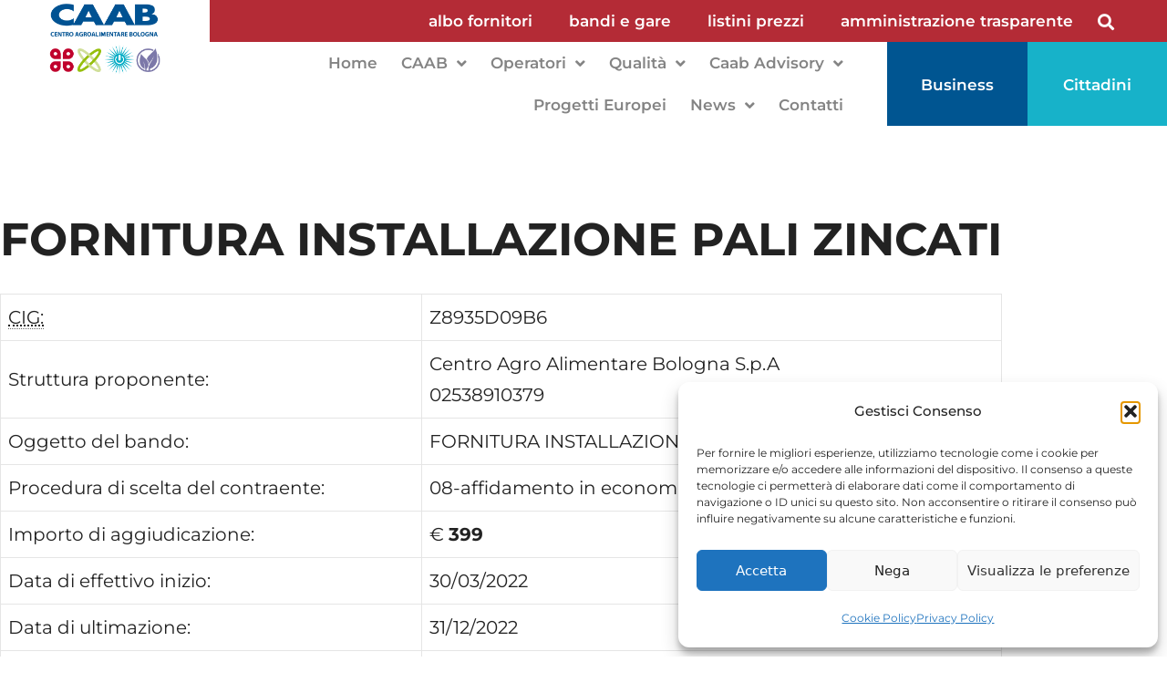

--- FILE ---
content_type: text/html; charset=UTF-8
request_url: https://www.caab.it/avcp/fornitura-installazione-pali-zincati/
body_size: 20496
content:
<!DOCTYPE html>
<html lang="it-IT">
<head>
	<meta charset="UTF-8">
	<meta name="viewport" content="width=device-width, initial-scale=1.0, viewport-fit=cover" />		<meta name='robots' content='index, follow, max-image-preview:large, max-snippet:-1, max-video-preview:-1' />

	<!-- This site is optimized with the Yoast SEO plugin v26.5 - https://yoast.com/wordpress/plugins/seo/ -->
	<title>FORNITURA INSTALLAZIONE PALI ZINCATI - Caab</title>
	<link rel="canonical" href="https://www.caab.it/avcp/fornitura-installazione-pali-zincati/" />
	<meta property="og:locale" content="it_IT" />
	<meta property="og:type" content="article" />
	<meta property="og:title" content="FORNITURA INSTALLAZIONE PALI ZINCATI - Caab" />
	<meta property="og:description" content="CIG:Z8935D09B6Struttura proponente:Centro Agro Alimentare Bologna S.p.A02538910379Oggetto del bando:FORNITURA INSTALLAZIONE PALI ZINCATIProcedura di scelta del contraente:08-affidamento in economia - cottimo fiduciarioImporto di aggiudicazione:€ 399Data di effettivo inizio:30/03/2022Data di ultimazione:31/12/2022Importo delle somme liquidate:2023: 339.00Anno di riferimento:2022 - 2023Elenco degli operatori partecipantiLeoni Impianti srl03769741202 - ITElenco degli operatori aggiudicatariLeoni Impianti srl03769741202 - IT" />
	<meta property="og:url" content="https://www.caab.it/avcp/fornitura-installazione-pali-zincati/" />
	<meta property="og:site_name" content="Caab" />
	<meta property="article:modified_time" content="2023-07-03T08:05:08+00:00" />
	<meta name="twitter:card" content="summary_large_image" />
	<script type="application/ld+json" class="yoast-schema-graph">{"@context":"https://schema.org","@graph":[{"@type":"WebPage","@id":"https://www.caab.it/avcp/fornitura-installazione-pali-zincati/","url":"https://www.caab.it/avcp/fornitura-installazione-pali-zincati/","name":"FORNITURA INSTALLAZIONE PALI ZINCATI - Caab","isPartOf":{"@id":"https://www.caab.it/#website"},"datePublished":"2023-01-26T16:51:57+00:00","dateModified":"2023-07-03T08:05:08+00:00","breadcrumb":{"@id":"https://www.caab.it/avcp/fornitura-installazione-pali-zincati/#breadcrumb"},"inLanguage":"it-IT","potentialAction":[{"@type":"ReadAction","target":["https://www.caab.it/avcp/fornitura-installazione-pali-zincati/"]}]},{"@type":"BreadcrumbList","@id":"https://www.caab.it/avcp/fornitura-installazione-pali-zincati/#breadcrumb","itemListElement":[{"@type":"ListItem","position":1,"name":"Home","item":"https://www.caab.it/"},{"@type":"ListItem","position":2,"name":"Bandi di gara","item":"https://www.caab.it/avcp/"},{"@type":"ListItem","position":3,"name":"FORNITURA INSTALLAZIONE PALI ZINCATI"}]},{"@type":"WebSite","@id":"https://www.caab.it/#website","url":"https://www.caab.it/","name":"Caab","description":"Centro Agro Alimentare Bologna","potentialAction":[{"@type":"SearchAction","target":{"@type":"EntryPoint","urlTemplate":"https://www.caab.it/?s={search_term_string}"},"query-input":{"@type":"PropertyValueSpecification","valueRequired":true,"valueName":"search_term_string"}}],"inLanguage":"it-IT"}]}</script>
	<!-- / Yoast SEO plugin. -->


<link rel="alternate" type="application/rss+xml" title="Caab &raquo; Feed" href="https://www.caab.it/feed/" />
<link rel="alternate" type="application/rss+xml" title="Caab &raquo; Feed dei commenti" href="https://www.caab.it/comments/feed/" />
<link rel="alternate" title="oEmbed (JSON)" type="application/json+oembed" href="https://www.caab.it/wp-json/oembed/1.0/embed?url=https%3A%2F%2Fwww.caab.it%2Favcp%2Ffornitura-installazione-pali-zincati%2F" />
<link rel="alternate" title="oEmbed (XML)" type="text/xml+oembed" href="https://www.caab.it/wp-json/oembed/1.0/embed?url=https%3A%2F%2Fwww.caab.it%2Favcp%2Ffornitura-installazione-pali-zincati%2F&#038;format=xml" />
<style id='wp-img-auto-sizes-contain-inline-css'>
img:is([sizes=auto i],[sizes^="auto," i]){contain-intrinsic-size:3000px 1500px}
/*# sourceURL=wp-img-auto-sizes-contain-inline-css */
</style>
<link rel='stylesheet' id='wpa-css-css' href='https://www.caab.it/wp-content/plugins/wp-attachments/styles/1/wpa.css?ver=6.9' media='all' />
<style id='wp-emoji-styles-inline-css'>

	img.wp-smiley, img.emoji {
		display: inline !important;
		border: none !important;
		box-shadow: none !important;
		height: 1em !important;
		width: 1em !important;
		margin: 0 0.07em !important;
		vertical-align: -0.1em !important;
		background: none !important;
		padding: 0 !important;
	}
/*# sourceURL=wp-emoji-styles-inline-css */
</style>
<link rel='stylesheet' id='wp-block-library-css' href='https://www.caab.it/wp-includes/css/dist/block-library/style.min.css?ver=6.9' media='all' />

<style id='classic-theme-styles-inline-css'>
/*! This file is auto-generated */
.wp-block-button__link{color:#fff;background-color:#32373c;border-radius:9999px;box-shadow:none;text-decoration:none;padding:calc(.667em + 2px) calc(1.333em + 2px);font-size:1.125em}.wp-block-file__button{background:#32373c;color:#fff;text-decoration:none}
/*# sourceURL=/wp-includes/css/classic-themes.min.css */
</style>
<link rel='stylesheet' id='contact-form-7-css' href='https://www.caab.it/wp-content/plugins/contact-form-7/includes/css/styles.css?ver=6.1.4' media='all' />
<link rel='stylesheet' id='powertip-css' href='https://www.caab.it/wp-content/plugins/devvn-image-hotspot/frontend/css/jquery.powertip.min.css?ver=1.2.0' media='all' />
<link rel='stylesheet' id='maps-points-css' href='https://www.caab.it/wp-content/plugins/devvn-image-hotspot/frontend/css/maps_points.css?ver=1.2.9' media='all' />
<link rel='stylesheet' id='cmplz-general-css' href='https://www.caab.it/wp-content/plugins/complianz-gdpr/assets/css/cookieblocker.min.css?ver=1764840585' media='all' />
<link rel='stylesheet' id='parent-theme-css' href='https://www.caab.it/wp-content/themes/caab/style.css?ver=6.9' media='all' />
<link rel='stylesheet' id='generate-style-css' href='https://www.caab.it/wp-content/themes/caab/assets/css/main.min.css?ver=3.0.3' media='all' />
<style id='generate-style-inline-css'>
body{background-color:#f7f8f9;color:#222222;}a{color:#1e73be;}a:hover, a:focus, a:active{color:#000000;}.grid-container{max-width:0px;}.wp-block-group__inner-container{max-width:0px;margin-left:auto;margin-right:auto;}body, button, input, select, textarea{font-family:-apple-system, system-ui, BlinkMacSystemFont, "Segoe UI", Helvetica, Arial, sans-serif, "Apple Color Emoji", "Segoe UI Emoji", "Segoe UI Symbol";}body{line-height:1.5;}.entry-content > [class*="wp-block-"]:not(:last-child){margin-bottom:1.5em;}.main-navigation .main-nav ul ul li a{font-size:14px;}.sidebar .widget, .footer-widgets .widget{font-size:17px;}@media (max-width:768px){h1{font-size:31px;}h2{font-size:27px;}h3{font-size:24px;}h4{font-size:22px;}h5{font-size:19px;}}.top-bar{background-color:#636363;color:#ffffff;}.top-bar a{color:#ffffff;}.top-bar a:hover{color:#303030;}.site-header{background-color:#ffffff;}.main-title a,.main-title a:hover{color:#222222;}.site-description{color:#757575;}.mobile-menu-control-wrapper .menu-toggle,.mobile-menu-control-wrapper .menu-toggle:hover,.mobile-menu-control-wrapper .menu-toggle:focus,.has-inline-mobile-toggle #site-navigation.toggled{background-color:rgba(0, 0, 0, 0.02);}.main-navigation,.main-navigation ul ul{background-color:#ffffff;}.main-navigation .main-nav ul li a,.menu-toggle, .main-navigation .menu-bar-items{color:#515151;}.main-navigation .main-nav ul li:hover > a,.main-navigation .main-nav ul li:focus > a, .main-navigation .main-nav ul li.sfHover > a, .main-navigation .menu-bar-item:hover > a, .main-navigation .menu-bar-item.sfHover > a{color:#7a8896;background-color:#ffffff;}button.menu-toggle:hover,button.menu-toggle:focus{color:#515151;}.main-navigation .main-nav ul li[class*="current-menu-"] > a{color:#7a8896;background-color:#ffffff;}.main-navigation .main-nav ul li[class*="current-menu-"] > a:hover,.main-navigation .main-nav ul li[class*="current-menu-"].sfHover > a{color:#7a8896;background-color:#ffffff;}.navigation-search input[type="search"],.navigation-search input[type="search"]:active, .navigation-search input[type="search"]:focus, .main-navigation .main-nav ul li.search-item.active > a, .main-navigation .menu-bar-items .search-item.active > a{color:#7a8896;background-color:#ffffff;}.main-navigation ul ul{background-color:#eaeaea;}.main-navigation .main-nav ul ul li a{color:#515151;}.main-navigation .main-nav ul ul li:hover > a,.main-navigation .main-nav ul ul li:focus > a,.main-navigation .main-nav ul ul li.sfHover > a{color:#7a8896;background-color:#eaeaea;}.main-navigation .main-nav ul ul li[class*="current-menu-"] > a{color:#7a8896;background-color:#eaeaea;}.main-navigation .main-nav ul ul li[class*="current-menu-"] > a:hover,.main-navigation .main-nav ul ul li[class*="current-menu-"].sfHover > a{color:#7a8896;background-color:#eaeaea;}.separate-containers .inside-article, .separate-containers .comments-area, .separate-containers .page-header, .one-container .container, .separate-containers .paging-navigation, .inside-page-header{background-color:#ffffff;}.entry-title a{color:#222222;}.entry-title a:hover{color:#55555e;}.entry-meta{color:#595959;}.sidebar .widget{background-color:#ffffff;}.footer-widgets{background-color:#ffffff;}.footer-widgets .widget-title{color:#000000;}.site-info{color:#ffffff;background-color:#55555e;}.site-info a{color:#ffffff;}.site-info a:hover{color:#d3d3d3;}.footer-bar .widget_nav_menu .current-menu-item a{color:#d3d3d3;}input[type="text"],input[type="email"],input[type="url"],input[type="password"],input[type="search"],input[type="tel"],input[type="number"],textarea,select{color:#666666;background-color:#fafafa;border-color:#cccccc;}input[type="text"]:focus,input[type="email"]:focus,input[type="url"]:focus,input[type="password"]:focus,input[type="search"]:focus,input[type="tel"]:focus,input[type="number"]:focus,textarea:focus,select:focus{color:#666666;background-color:#ffffff;border-color:#bfbfbf;}button,html input[type="button"],input[type="reset"],input[type="submit"],a.button,a.wp-block-button__link:not(.has-background){color:#ffffff;background-color:#55555e;}button:hover,html input[type="button"]:hover,input[type="reset"]:hover,input[type="submit"]:hover,a.button:hover,button:focus,html input[type="button"]:focus,input[type="reset"]:focus,input[type="submit"]:focus,a.button:focus,a.wp-block-button__link:not(.has-background):active,a.wp-block-button__link:not(.has-background):focus,a.wp-block-button__link:not(.has-background):hover{color:#ffffff;background-color:#3f4047;}a.generate-back-to-top{background-color:rgba( 0,0,0,0.4 );color:#ffffff;}a.generate-back-to-top:hover,a.generate-back-to-top:focus{background-color:rgba( 0,0,0,0.6 );color:#ffffff;}@media (max-width:768px){.main-navigation .menu-bar-item:hover > a, .main-navigation .menu-bar-item.sfHover > a{background:none;color:#515151;}}.nav-below-header .main-navigation .inside-navigation.grid-container, .nav-above-header .main-navigation .inside-navigation.grid-container{padding:0px 20px 0px 20px;}.separate-containers .paging-navigation{padding-top:20px;padding-bottom:20px;}.entry-content .alignwide, body:not(.no-sidebar) .entry-content .alignfull{margin-left:-40px;width:calc(100% + 80px);max-width:calc(100% + 80px);}.rtl .menu-item-has-children .dropdown-menu-toggle{padding-left:20px;}.rtl .main-navigation .main-nav ul li.menu-item-has-children > a{padding-right:20px;}@media (max-width:768px){.separate-containers .inside-article, .separate-containers .comments-area, .separate-containers .page-header, .separate-containers .paging-navigation, .one-container .site-content, .inside-page-header, .wp-block-group__inner-container{padding:30px;}.inside-top-bar{padding-right:30px;padding-left:30px;}.inside-header{padding-right:30px;padding-left:30px;}.widget-area .widget{padding-top:30px;padding-right:30px;padding-bottom:30px;padding-left:30px;}.footer-widgets-container{padding-top:30px;padding-right:30px;padding-bottom:30px;padding-left:30px;}.inside-site-info{padding-right:30px;padding-left:30px;}.entry-content .alignwide, body:not(.no-sidebar) .entry-content .alignfull{margin-left:-30px;width:calc(100% + 60px);max-width:calc(100% + 60px);}.one-container .site-main .paging-navigation{margin-bottom:20px;}}/* End cached CSS */.is-right-sidebar{width:30%;}.is-left-sidebar{width:30%;}.site-content .content-area{width:70%;}@media (max-width:768px){.main-navigation .menu-toggle,.sidebar-nav-mobile:not(#sticky-placeholder){display:block;}.main-navigation ul,.gen-sidebar-nav,.main-navigation:not(.slideout-navigation):not(.toggled) .main-nav > ul,.has-inline-mobile-toggle #site-navigation .inside-navigation > *:not(.navigation-search):not(.main-nav){display:none;}.nav-align-right .inside-navigation,.nav-align-center .inside-navigation{justify-content:space-between;}.has-inline-mobile-toggle .mobile-menu-control-wrapper{display:flex;flex-wrap:wrap;}.has-inline-mobile-toggle .inside-header{flex-direction:row;text-align:left;flex-wrap:wrap;}.has-inline-mobile-toggle .header-widget,.has-inline-mobile-toggle #site-navigation{flex-basis:100%;}.nav-float-left .has-inline-mobile-toggle #site-navigation{order:10;}}
.elementor-template-full-width .site-content{display:block;}
/*# sourceURL=generate-style-inline-css */
</style>
<link rel='stylesheet' id='wp-members-css' href='https://www.caab.it/wp-content/plugins/wp-members/assets/css/forms/generic-no-float.min.css?ver=3.5.4.3' media='all' />
<link rel='stylesheet' id='elementor-frontend-css' href='https://www.caab.it/wp-content/plugins/elementor/assets/css/frontend.min.css?ver=3.33.2' media='all' />
<link rel='stylesheet' id='widget-image-css' href='https://www.caab.it/wp-content/plugins/elementor/assets/css/widget-image.min.css?ver=3.33.2' media='all' />
<link rel='stylesheet' id='widget-nav-menu-css' href='https://www.caab.it/wp-content/plugins/elementor-pro/assets/css/widget-nav-menu.min.css?ver=3.33.2' media='all' />
<link rel='stylesheet' id='widget-search-form-css' href='https://www.caab.it/wp-content/plugins/elementor-pro/assets/css/widget-search-form.min.css?ver=3.33.2' media='all' />
<link rel='stylesheet' id='elementor-icons-shared-0-css' href='https://www.caab.it/wp-content/plugins/elementor/assets/lib/font-awesome/css/fontawesome.min.css?ver=5.15.3' media='all' />
<link rel='stylesheet' id='elementor-icons-fa-solid-css' href='https://www.caab.it/wp-content/plugins/elementor/assets/lib/font-awesome/css/solid.min.css?ver=5.15.3' media='all' />
<link rel='stylesheet' id='e-sticky-css' href='https://www.caab.it/wp-content/plugins/elementor-pro/assets/css/modules/sticky.min.css?ver=3.33.2' media='all' />
<link rel='stylesheet' id='e-animation-slideInDown-css' href='https://www.caab.it/wp-content/plugins/elementor/assets/lib/animations/styles/slideInDown.min.css?ver=3.33.2' media='all' />
<link rel='stylesheet' id='widget-social-icons-css' href='https://www.caab.it/wp-content/plugins/elementor/assets/css/widget-social-icons.min.css?ver=3.33.2' media='all' />
<link rel='stylesheet' id='e-apple-webkit-css' href='https://www.caab.it/wp-content/plugins/elementor/assets/css/conditionals/apple-webkit.min.css?ver=3.33.2' media='all' />
<link rel='stylesheet' id='widget-heading-css' href='https://www.caab.it/wp-content/plugins/elementor/assets/css/widget-heading.min.css?ver=3.33.2' media='all' />
<link rel='stylesheet' id='elementor-icons-css' href='https://www.caab.it/wp-content/plugins/elementor/assets/lib/eicons/css/elementor-icons.min.css?ver=5.44.0' media='all' />
<link rel='stylesheet' id='elementor-post-17557-css' href='https://www.caab.it/wp-content/uploads/elementor/css/post-17557.css?ver=1768495451' media='all' />
<link rel='stylesheet' id='font-awesome-5-all-css' href='https://www.caab.it/wp-content/plugins/elementor/assets/lib/font-awesome/css/all.min.css?ver=3.33.2' media='all' />
<link rel='stylesheet' id='font-awesome-4-shim-css' href='https://www.caab.it/wp-content/plugins/elementor/assets/lib/font-awesome/css/v4-shims.min.css?ver=3.33.2' media='all' />
<link rel='stylesheet' id='elementor-post-17556-css' href='https://www.caab.it/wp-content/uploads/elementor/css/post-17556.css?ver=1768495451' media='all' />
<link rel='stylesheet' id='elementor-post-17756-css' href='https://www.caab.it/wp-content/uploads/elementor/css/post-17756.css?ver=1768495451' media='all' />
<link rel='stylesheet' id='ecs-styles-css' href='https://www.caab.it/wp-content/plugins/ele-custom-skin/assets/css/ecs-style.css?ver=3.1.9' media='all' />
<link rel='stylesheet' id='elementor-post-19334-css' href='https://www.caab.it/wp-content/uploads/elementor/css/post-19334.css?ver=1624897484' media='all' />
<link rel='stylesheet' id='elementor-post-17702-css' href='https://www.caab.it/wp-content/uploads/elementor/css/post-17702.css?ver=1707471778' media='all' />
<link rel='stylesheet' id='elementor-post-17720-css' href='https://www.caab.it/wp-content/uploads/elementor/css/post-17720.css?ver=1707471841' media='all' />
<link rel='stylesheet' id='elementor-post-17840-css' href='https://www.caab.it/wp-content/uploads/elementor/css/post-17840.css?ver=1701259025' media='all' />
<link rel='stylesheet' id='elementor-post-17882-css' href='https://www.caab.it/wp-content/uploads/elementor/css/post-17882.css?ver=1685975718' media='all' />
<link rel='stylesheet' id='elementor-post-18125-css' href='https://www.caab.it/wp-content/uploads/elementor/css/post-18125.css?ver=1624970651' media='all' />
<link rel='stylesheet' id='elementor-post-18704-css' href='https://www.caab.it/wp-content/uploads/elementor/css/post-18704.css?ver=1624616886' media='all' />
<link rel='stylesheet' id='elementor-post-21347-css' href='https://www.caab.it/wp-content/uploads/elementor/css/post-21347.css?ver=1633110302' media='all' />
<link rel='stylesheet' id='elementor-gf-local-montserrat-css' href='https://www.caab.it/wp-content/uploads/elementor/google-fonts/css/montserrat.css?ver=1753774505' media='all' />
<link rel='stylesheet' id='elementor-icons-fa-brands-css' href='https://www.caab.it/wp-content/plugins/elementor/assets/lib/font-awesome/css/brands.min.css?ver=5.15.3' media='all' />
<script src="https://www.caab.it/wp-includes/js/jquery/jquery.min.js?ver=3.7.1" id="jquery-core-js"></script>
<script src="https://www.caab.it/wp-includes/js/jquery/jquery-migrate.min.js?ver=3.4.1" id="jquery-migrate-js"></script>
<script src="https://www.caab.it/wp-content/plugins/elementor/assets/lib/font-awesome/js/v4-shims.min.js?ver=3.33.2" id="font-awesome-4-shim-js"></script>
<script id="ecs_ajax_load-js-extra">
var ecs_ajax_params = {"ajaxurl":"https://www.caab.it/wp-admin/admin-ajax.php","posts":"{\"page\":0,\"avcp\":\"fornitura-installazione-pali-zincati\",\"post_type\":\"avcp\",\"name\":\"fornitura-installazione-pali-zincati\",\"error\":\"\",\"m\":\"\",\"p\":0,\"post_parent\":\"\",\"subpost\":\"\",\"subpost_id\":\"\",\"attachment\":\"\",\"attachment_id\":0,\"pagename\":\"\",\"page_id\":0,\"second\":\"\",\"minute\":\"\",\"hour\":\"\",\"day\":0,\"monthnum\":0,\"year\":0,\"w\":0,\"category_name\":\"\",\"tag\":\"\",\"cat\":\"\",\"tag_id\":\"\",\"author\":\"\",\"author_name\":\"\",\"feed\":\"\",\"tb\":\"\",\"paged\":0,\"meta_key\":\"\",\"meta_value\":\"\",\"preview\":\"\",\"s\":\"\",\"sentence\":\"\",\"title\":\"\",\"fields\":\"all\",\"menu_order\":\"\",\"embed\":\"\",\"category__in\":[],\"category__not_in\":[],\"category__and\":[],\"post__in\":[],\"post__not_in\":[],\"post_name__in\":[],\"tag__in\":[],\"tag__not_in\":[],\"tag__and\":[],\"tag_slug__in\":[],\"tag_slug__and\":[],\"post_parent__in\":[],\"post_parent__not_in\":[],\"author__in\":[],\"author__not_in\":[],\"search_columns\":[],\"ignore_sticky_posts\":false,\"suppress_filters\":false,\"cache_results\":true,\"update_post_term_cache\":true,\"update_menu_item_cache\":false,\"lazy_load_term_meta\":true,\"update_post_meta_cache\":true,\"posts_per_page\":50,\"nopaging\":false,\"comments_per_page\":\"50\",\"no_found_rows\":false,\"order\":\"DESC\"}"};
//# sourceURL=ecs_ajax_load-js-extra
</script>
<script src="https://www.caab.it/wp-content/plugins/ele-custom-skin/assets/js/ecs_ajax_pagination.js?ver=3.1.9" id="ecs_ajax_load-js"></script>
<script src="https://www.caab.it/wp-content/plugins/ele-custom-skin/assets/js/ecs.js?ver=3.1.9" id="ecs-script-js"></script>
<link rel="https://api.w.org/" href="https://www.caab.it/wp-json/" /><link rel="EditURI" type="application/rsd+xml" title="RSD" href="https://www.caab.it/xmlrpc.php?rsd" />
<meta name="generator" content="WordPress 6.9" />
<link rel='shortlink' href='https://www.caab.it/?p=25527' />
			<style>.cmplz-hidden {
					display: none !important;
				}</style><meta name="viewport" content="width=device-width, initial-scale=1"><meta name="generator" content="Elementor 3.33.2; features: additional_custom_breakpoints; settings: css_print_method-external, google_font-enabled, font_display-auto">
			<style>
				.e-con.e-parent:nth-of-type(n+4):not(.e-lazyloaded):not(.e-no-lazyload),
				.e-con.e-parent:nth-of-type(n+4):not(.e-lazyloaded):not(.e-no-lazyload) * {
					background-image: none !important;
				}
				@media screen and (max-height: 1024px) {
					.e-con.e-parent:nth-of-type(n+3):not(.e-lazyloaded):not(.e-no-lazyload),
					.e-con.e-parent:nth-of-type(n+3):not(.e-lazyloaded):not(.e-no-lazyload) * {
						background-image: none !important;
					}
				}
				@media screen and (max-height: 640px) {
					.e-con.e-parent:nth-of-type(n+2):not(.e-lazyloaded):not(.e-no-lazyload),
					.e-con.e-parent:nth-of-type(n+2):not(.e-lazyloaded):not(.e-no-lazyload) * {
						background-image: none !important;
					}
				}
			</style>
			<link rel="icon" href="https://www.caab.it/wp-content/uploads/2021/10/cropped-caabfava-32x32.png" sizes="32x32" />
<link rel="icon" href="https://www.caab.it/wp-content/uploads/2021/10/cropped-caabfava-192x192.png" sizes="192x192" />
<link rel="apple-touch-icon" href="https://www.caab.it/wp-content/uploads/2021/10/cropped-caabfava-180x180.png" />
<meta name="msapplication-TileImage" content="https://www.caab.it/wp-content/uploads/2021/10/cropped-caabfava-270x270.png" />
</head>
<body data-cmplz=1 class="wp-singular avcp-template-default single single-avcp postid-25527 wp-embed-responsive wp-theme-caab right-sidebar nav-float-right separate-containers header-aligned-left dropdown-hover elementor-default elementor-kit-17557">
		<header data-elementor-type="header" data-elementor-id="17556" class="elementor elementor-17556 elementor-location-header" data-elementor-post-type="elementor_library">
					<section class="elementor-section elementor-top-section elementor-element elementor-element-e46ed21 elementor-section-full_width elementor-hidden-tablet elementor-hidden-phone elementor-section-height-default elementor-section-height-default" data-id="e46ed21" data-element_type="section">
						<div class="elementor-container elementor-column-gap-default">
					<div class="elementor-column elementor-col-50 elementor-top-column elementor-element elementor-element-98e19ec" data-id="98e19ec" data-element_type="column" data-settings="{&quot;background_background&quot;:&quot;classic&quot;}">
			<div class="elementor-widget-wrap elementor-element-populated">
						<div class="elementor-element elementor-element-479ccec elementor-widget elementor-widget-image" data-id="479ccec" data-element_type="widget" data-widget_type="image.default">
				<div class="elementor-widget-container">
																<a href="/">
							<img width="467" height="146" src="https://www.caab.it/wp-content/uploads/2021/04/CAABcentroagroalimetare-2.gif" class="attachment-large size-large wp-image-30135" alt="" />								</a>
															</div>
				</div>
					</div>
		</div>
				<div class="elementor-column elementor-col-50 elementor-top-column elementor-element elementor-element-a703aef" data-id="a703aef" data-element_type="column" data-settings="{&quot;background_background&quot;:&quot;classic&quot;}">
			<div class="elementor-widget-wrap elementor-element-populated">
						<div class="elementor-element elementor-element-9d7045a elementor-nav-menu__align-end elementor-nav-menu--dropdown-none elementor-widget__width-auto elementor-widget elementor-widget-nav-menu" data-id="9d7045a" data-element_type="widget" data-settings="{&quot;submenu_icon&quot;:{&quot;value&quot;:&quot;&lt;i class=\&quot;\&quot; aria-hidden=\&quot;true\&quot;&gt;&lt;\/i&gt;&quot;,&quot;library&quot;:&quot;&quot;},&quot;layout&quot;:&quot;horizontal&quot;}" data-widget_type="nav-menu.default">
				<div class="elementor-widget-container">
								<nav aria-label="Menu" class="elementor-nav-menu--main elementor-nav-menu__container elementor-nav-menu--layout-horizontal e--pointer-background e--animation-fade">
				<ul id="menu-1-9d7045a" class="elementor-nav-menu"><li class="menu-item menu-item-type-custom menu-item-object-custom menu-item-29757"><a href="https://www.caab.it/amm-trasparente/avviso-per-la-costituzione-dellalbo-degli-operatori-economici-di-caab-ex-art-50-d-lgs-36-2023-per-lavori-servizi-e-forniture-di-importo-inferiore-a-140-000-euro/" class="elementor-item">albo fornitori</a></li>
<li class="menu-item menu-item-type-custom menu-item-object-custom menu-item-25382"><a href="https://www.caab.it/trasparenza/informazioni-sulle-singole-procedure-in-formato-tabellare/" class="elementor-item">bandi e gare</a></li>
<li class="menu-item menu-item-type-post_type menu-item-object-page menu-item-18387"><a href="https://www.caab.it/login/" class="elementor-item">listini prezzi</a></li>
<li class="menu-item menu-item-type-post_type menu-item-object-page menu-item-18545"><a href="https://www.caab.it/amministrazione-trasparente/" class="elementor-item">amministrazione trasparente</a></li>
</ul>			</nav>
						<nav class="elementor-nav-menu--dropdown elementor-nav-menu__container" aria-hidden="true">
				<ul id="menu-2-9d7045a" class="elementor-nav-menu"><li class="menu-item menu-item-type-custom menu-item-object-custom menu-item-29757"><a href="https://www.caab.it/amm-trasparente/avviso-per-la-costituzione-dellalbo-degli-operatori-economici-di-caab-ex-art-50-d-lgs-36-2023-per-lavori-servizi-e-forniture-di-importo-inferiore-a-140-000-euro/" class="elementor-item" tabindex="-1">albo fornitori</a></li>
<li class="menu-item menu-item-type-custom menu-item-object-custom menu-item-25382"><a href="https://www.caab.it/trasparenza/informazioni-sulle-singole-procedure-in-formato-tabellare/" class="elementor-item" tabindex="-1">bandi e gare</a></li>
<li class="menu-item menu-item-type-post_type menu-item-object-page menu-item-18387"><a href="https://www.caab.it/login/" class="elementor-item" tabindex="-1">listini prezzi</a></li>
<li class="menu-item menu-item-type-post_type menu-item-object-page menu-item-18545"><a href="https://www.caab.it/amministrazione-trasparente/" class="elementor-item" tabindex="-1">amministrazione trasparente</a></li>
</ul>			</nav>
						</div>
				</div>
				<div class="elementor-element elementor-element-17a2a58 elementor-search-form--skin-full_screen elementor-widget__width-auto elementor-widget elementor-widget-search-form" data-id="17a2a58" data-element_type="widget" data-settings="{&quot;skin&quot;:&quot;full_screen&quot;}" data-widget_type="search-form.default">
				<div class="elementor-widget-container">
							<search role="search">
			<form class="elementor-search-form" action="https://www.caab.it" method="get">
												<div class="elementor-search-form__toggle" role="button" tabindex="0" aria-label="Cerca">
					<i aria-hidden="true" class="fas fa-search"></i>				</div>
								<div class="elementor-search-form__container">
					<label class="elementor-screen-only" for="elementor-search-form-17a2a58">Cerca</label>

					
					<input id="elementor-search-form-17a2a58" placeholder="Cerca..." class="elementor-search-form__input" type="search" name="s" value="">
					
					
										<div class="dialog-lightbox-close-button dialog-close-button" role="button" tabindex="0" aria-label="Chiudi questo box di ricerca.">
						<i aria-hidden="true" class="eicon-close"></i>					</div>
									</div>
			</form>
		</search>
						</div>
				</div>
					</div>
		</div>
					</div>
		</section>
				<section class="elementor-section elementor-top-section elementor-element elementor-element-07ffcaa elementor-section-full_width elementor-hidden-tablet elementor-hidden-phone elementor-section-height-default elementor-section-height-default" data-id="07ffcaa" data-element_type="section" data-settings="{&quot;background_background&quot;:&quot;classic&quot;,&quot;sticky&quot;:&quot;top&quot;,&quot;sticky_effects_offset&quot;:120,&quot;sticky_on&quot;:[&quot;desktop&quot;,&quot;tablet&quot;,&quot;mobile&quot;],&quot;sticky_offset&quot;:0,&quot;sticky_anchor_link_offset&quot;:0}">
						<div class="elementor-container elementor-column-gap-default">
					<div class="elementor-column elementor-col-25 elementor-top-column elementor-element elementor-element-eb21c69" data-id="eb21c69" data-element_type="column" data-settings="{&quot;background_background&quot;:&quot;classic&quot;}">
			<div class="elementor-widget-wrap elementor-element-populated">
						<div class="elementor-element elementor-element-a46017d elementor-widget elementor-widget-image" data-id="a46017d" data-element_type="widget" data-widget_type="image.default">
				<div class="elementor-widget-container">
																<a href="/">
							<img width="447" height="138" src="https://www.caab.it/wp-content/uploads/2021/04/CAABLOGHI.gif" class="attachment-large size-large wp-image-30132" alt="" />								</a>
															</div>
				</div>
					</div>
		</div>
				<div class="elementor-column elementor-col-25 elementor-top-column elementor-element elementor-element-78806d9" data-id="78806d9" data-element_type="column" data-settings="{&quot;background_background&quot;:&quot;classic&quot;}">
			<div class="elementor-widget-wrap elementor-element-populated">
						<div class="elementor-element elementor-element-d460a75 elementor-nav-menu__align-end elementor-nav-menu--dropdown-none elementor-widget elementor-widget-nav-menu" data-id="d460a75" data-element_type="widget" data-settings="{&quot;submenu_icon&quot;:{&quot;value&quot;:&quot;&lt;i class=\&quot;fas fa-angle-down\&quot; aria-hidden=\&quot;true\&quot;&gt;&lt;\/i&gt;&quot;,&quot;library&quot;:&quot;fa-solid&quot;},&quot;layout&quot;:&quot;horizontal&quot;}" data-widget_type="nav-menu.default">
				<div class="elementor-widget-container">
								<nav aria-label="Menu" class="elementor-nav-menu--main elementor-nav-menu__container elementor-nav-menu--layout-horizontal e--pointer-background e--animation-fade">
				<ul id="menu-1-d460a75" class="elementor-nav-menu"><li class="menu-item menu-item-type-post_type menu-item-object-page menu-item-home menu-item-18077"><a href="https://www.caab.it/" class="elementor-item">Home</a></li>
<li class="menu-item menu-item-type-custom menu-item-object-custom menu-item-has-children menu-item-18937"><a href="#" class="elementor-item elementor-item-anchor">CAAB</a>
<ul class="sub-menu elementor-nav-menu--dropdown">
	<li class="menu-item menu-item-type-post_type menu-item-object-page menu-item-18675"><a href="https://www.caab.it/chi-siamo/" class="elementor-sub-item">Chi Siamo</a></li>
	<li class="menu-item menu-item-type-post_type menu-item-object-page menu-item-17523"><a href="https://www.caab.it/struttura-societaria/" class="elementor-sub-item">Struttura Societaria</a></li>
	<li class="menu-item menu-item-type-post_type menu-item-object-page menu-item-18696"><a href="https://www.caab.it/come-accedere-2/" class="elementor-sub-item">Come accedere</a></li>
	<li class="menu-item menu-item-type-post_type menu-item-object-page menu-item-18697"><a href="https://www.caab.it/orari-di-apertura/" class="elementor-sub-item">Orari e Tariffe</a></li>
	<li class="menu-item menu-item-type-post_type menu-item-object-page menu-item-19570"><a href="https://www.caab.it/movimentazione-merci-2/" class="elementor-sub-item">Movimentazione merci</a></li>
	<li class="menu-item menu-item-type-post_type menu-item-object-page menu-item-18930"><a href="https://www.caab.it/planimetria/" class="elementor-sub-item">Mappe</a></li>
	<li class="menu-item menu-item-type-post_type menu-item-object-page menu-item-17521"><a href="https://www.caab.it/local-global-energia-sostenibilita/" class="elementor-sub-item">Local, Global, Energia, Sostenibilità</a></li>
	<li class="menu-item menu-item-type-custom menu-item-object-custom menu-item-18233"><a href="/amministrazione-trasparente" class="elementor-sub-item">Amministrazione Trasparente</a></li>
	<li class="menu-item menu-item-type-post_type menu-item-object-page menu-item-20724"><a href="https://www.caab.it/regolamenti-informative/" class="elementor-sub-item">Regolamenti e Informative</a></li>
	<li class="menu-item menu-item-type-taxonomy menu-item-object-tipologie menu-item-18700"><a href="https://www.caab.it/trasparenza/informazioni-sulle-singole-procedure-in-formato-tabellare/" class="elementor-sub-item">Bandi e gare</a></li>
	<li class="menu-item menu-item-type-custom menu-item-object-custom menu-item-29758"><a href="https://www.caab.it/amm-trasparente/avviso-per-la-costituzione-dellalbo-degli-operatori-economici-di-caab-ex-art-50-d-lgs-36-2023-per-lavori-servizi-e-forniture-di-importo-inferiore-a-140-000-euro/" class="elementor-sub-item">Albo Fornitori</a></li>
</ul>
</li>
<li class="menu-item menu-item-type-custom menu-item-object-custom menu-item-has-children menu-item-18938"><a href="#" class="elementor-item elementor-item-anchor">Operatori</a>
<ul class="sub-menu elementor-nav-menu--dropdown">
	<li class="menu-item menu-item-type-post_type menu-item-object-page menu-item-18069"><a href="https://www.caab.it/operatori/" class="elementor-sub-item">Tutti gli Operatori</a></li>
	<li class="menu-item menu-item-type-taxonomy menu-item-object-tipo menu-item-18070"><a href="https://www.caab.it/tipo/grossisti/" class="elementor-sub-item">Grossisti</a></li>
	<li class="menu-item menu-item-type-taxonomy menu-item-object-tipo menu-item-18075"><a href="https://www.caab.it/tipo/settore-ittico/" class="elementor-sub-item">Settore Ittico</a></li>
	<li class="menu-item menu-item-type-taxonomy menu-item-object-tipo menu-item-18071"><a href="https://www.caab.it/tipo/altri-servizi/" class="elementor-sub-item">Altre Attività | Servizi | All&#8217;Orto Mercato</a></li>
	<li class="menu-item menu-item-type-taxonomy menu-item-object-tipo menu-item-18074"><a href="https://www.caab.it/tipo/logistica-distribuzione-facchinaggio-picking/" class="elementor-sub-item">Logistica | Distribuzione | Facchinaggio | Picking</a></li>
	<li class="menu-item menu-item-type-taxonomy menu-item-object-tipo menu-item-18073"><a href="https://www.caab.it/tipo/commercio-import-export/" class="elementor-sub-item">Commercializzazione | Import-Export</a></li>
	<li class="menu-item menu-item-type-taxonomy menu-item-object-tipo menu-item-18076"><a href="https://www.caab.it/tipo/area-produttori-ortoflorofrutticoli/" class="elementor-sub-item">Area Produttori Ortoflorofrutticoli</a></li>
</ul>
</li>
<li class="menu-item menu-item-type-custom menu-item-object-custom menu-item-has-children menu-item-18953"><a href="#" class="elementor-item elementor-item-anchor">Qualità</a>
<ul class="sub-menu elementor-nav-menu--dropdown">
	<li class="menu-item menu-item-type-post_type menu-item-object-page menu-item-17542"><a href="https://www.caab.it/qualita/" class="elementor-sub-item">La Politica di Qualità</a></li>
	<li class="menu-item menu-item-type-post_type menu-item-object-page menu-item-17543"><a href="https://www.caab.it/certificazione/" class="elementor-sub-item">Certificazione</a></li>
	<li class="menu-item menu-item-type-post_type menu-item-object-page menu-item-17544"><a href="https://www.caab.it/monitoraggio-igienico-sanitario/" class="elementor-sub-item">Monitoraggio igienico sanitario</a></li>
</ul>
</li>
<li class="menu-item menu-item-type-custom menu-item-object-custom menu-item-has-children menu-item-18733"><a href="#" class="elementor-item elementor-item-anchor">Caab Advisory</a>
<ul class="sub-menu elementor-nav-menu--dropdown">
	<li class="menu-item menu-item-type-post_type menu-item-object-page menu-item-18736"><a href="https://www.caab.it/caab-advisory-chi-siamo/" class="elementor-sub-item">Chi siamo</a></li>
	<li class="menu-item menu-item-type-post_type menu-item-object-page menu-item-18735"><a href="https://www.caab.it/servizi-di-consulenza/" class="elementor-sub-item">Servizi di Consulenza</a></li>
	<li class="menu-item menu-item-type-post_type menu-item-object-page menu-item-18734"><a href="https://www.caab.it/contatta-caab-advisory/" class="elementor-sub-item">Contatta Advisory</a></li>
</ul>
</li>
<li class="menu-item menu-item-type-post_type menu-item-object-page menu-item-29984"><a href="https://www.caab.it/progetti-europei/" class="elementor-item">Progetti Europei</a></li>
<li class="menu-item menu-item-type-custom menu-item-object-custom menu-item-has-children menu-item-18273"><a href="#" class="elementor-item elementor-item-anchor">News</a>
<ul class="sub-menu elementor-nav-menu--dropdown">
	<li class="menu-item menu-item-type-taxonomy menu-item-object-category menu-item-18715"><a href="https://www.caab.it/category/news-eventi/" class="elementor-sub-item">News ed Eventi</a></li>
	<li class="menu-item menu-item-type-post_type menu-item-object-page menu-item-19008"><a href="https://www.caab.it/rassegna-stampa/" class="elementor-sub-item">Rassegna stampa</a></li>
	<li class="menu-item menu-item-type-post_type_archive menu-item-object-fotogallery menu-item-27997"><a href="https://www.caab.it/fotogallery/" class="elementor-sub-item">Fotogallery</a></li>
	<li class="menu-item menu-item-type-custom menu-item-object-custom menu-item-27370"><a target="_blank" href="https://www.youtube.com/channel/UCyq53ZB7hPBlQBh7v_qENNw" class="elementor-sub-item">Video Gallery</a></li>
</ul>
</li>
<li class="menu-item menu-item-type-post_type menu-item-object-page menu-item-19191"><a href="https://www.caab.it/contatti/" class="elementor-item">Contatti</a></li>
</ul>			</nav>
						<nav class="elementor-nav-menu--dropdown elementor-nav-menu__container" aria-hidden="true">
				<ul id="menu-2-d460a75" class="elementor-nav-menu"><li class="menu-item menu-item-type-post_type menu-item-object-page menu-item-home menu-item-18077"><a href="https://www.caab.it/" class="elementor-item" tabindex="-1">Home</a></li>
<li class="menu-item menu-item-type-custom menu-item-object-custom menu-item-has-children menu-item-18937"><a href="#" class="elementor-item elementor-item-anchor" tabindex="-1">CAAB</a>
<ul class="sub-menu elementor-nav-menu--dropdown">
	<li class="menu-item menu-item-type-post_type menu-item-object-page menu-item-18675"><a href="https://www.caab.it/chi-siamo/" class="elementor-sub-item" tabindex="-1">Chi Siamo</a></li>
	<li class="menu-item menu-item-type-post_type menu-item-object-page menu-item-17523"><a href="https://www.caab.it/struttura-societaria/" class="elementor-sub-item" tabindex="-1">Struttura Societaria</a></li>
	<li class="menu-item menu-item-type-post_type menu-item-object-page menu-item-18696"><a href="https://www.caab.it/come-accedere-2/" class="elementor-sub-item" tabindex="-1">Come accedere</a></li>
	<li class="menu-item menu-item-type-post_type menu-item-object-page menu-item-18697"><a href="https://www.caab.it/orari-di-apertura/" class="elementor-sub-item" tabindex="-1">Orari e Tariffe</a></li>
	<li class="menu-item menu-item-type-post_type menu-item-object-page menu-item-19570"><a href="https://www.caab.it/movimentazione-merci-2/" class="elementor-sub-item" tabindex="-1">Movimentazione merci</a></li>
	<li class="menu-item menu-item-type-post_type menu-item-object-page menu-item-18930"><a href="https://www.caab.it/planimetria/" class="elementor-sub-item" tabindex="-1">Mappe</a></li>
	<li class="menu-item menu-item-type-post_type menu-item-object-page menu-item-17521"><a href="https://www.caab.it/local-global-energia-sostenibilita/" class="elementor-sub-item" tabindex="-1">Local, Global, Energia, Sostenibilità</a></li>
	<li class="menu-item menu-item-type-custom menu-item-object-custom menu-item-18233"><a href="/amministrazione-trasparente" class="elementor-sub-item" tabindex="-1">Amministrazione Trasparente</a></li>
	<li class="menu-item menu-item-type-post_type menu-item-object-page menu-item-20724"><a href="https://www.caab.it/regolamenti-informative/" class="elementor-sub-item" tabindex="-1">Regolamenti e Informative</a></li>
	<li class="menu-item menu-item-type-taxonomy menu-item-object-tipologie menu-item-18700"><a href="https://www.caab.it/trasparenza/informazioni-sulle-singole-procedure-in-formato-tabellare/" class="elementor-sub-item" tabindex="-1">Bandi e gare</a></li>
	<li class="menu-item menu-item-type-custom menu-item-object-custom menu-item-29758"><a href="https://www.caab.it/amm-trasparente/avviso-per-la-costituzione-dellalbo-degli-operatori-economici-di-caab-ex-art-50-d-lgs-36-2023-per-lavori-servizi-e-forniture-di-importo-inferiore-a-140-000-euro/" class="elementor-sub-item" tabindex="-1">Albo Fornitori</a></li>
</ul>
</li>
<li class="menu-item menu-item-type-custom menu-item-object-custom menu-item-has-children menu-item-18938"><a href="#" class="elementor-item elementor-item-anchor" tabindex="-1">Operatori</a>
<ul class="sub-menu elementor-nav-menu--dropdown">
	<li class="menu-item menu-item-type-post_type menu-item-object-page menu-item-18069"><a href="https://www.caab.it/operatori/" class="elementor-sub-item" tabindex="-1">Tutti gli Operatori</a></li>
	<li class="menu-item menu-item-type-taxonomy menu-item-object-tipo menu-item-18070"><a href="https://www.caab.it/tipo/grossisti/" class="elementor-sub-item" tabindex="-1">Grossisti</a></li>
	<li class="menu-item menu-item-type-taxonomy menu-item-object-tipo menu-item-18075"><a href="https://www.caab.it/tipo/settore-ittico/" class="elementor-sub-item" tabindex="-1">Settore Ittico</a></li>
	<li class="menu-item menu-item-type-taxonomy menu-item-object-tipo menu-item-18071"><a href="https://www.caab.it/tipo/altri-servizi/" class="elementor-sub-item" tabindex="-1">Altre Attività | Servizi | All&#8217;Orto Mercato</a></li>
	<li class="menu-item menu-item-type-taxonomy menu-item-object-tipo menu-item-18074"><a href="https://www.caab.it/tipo/logistica-distribuzione-facchinaggio-picking/" class="elementor-sub-item" tabindex="-1">Logistica | Distribuzione | Facchinaggio | Picking</a></li>
	<li class="menu-item menu-item-type-taxonomy menu-item-object-tipo menu-item-18073"><a href="https://www.caab.it/tipo/commercio-import-export/" class="elementor-sub-item" tabindex="-1">Commercializzazione | Import-Export</a></li>
	<li class="menu-item menu-item-type-taxonomy menu-item-object-tipo menu-item-18076"><a href="https://www.caab.it/tipo/area-produttori-ortoflorofrutticoli/" class="elementor-sub-item" tabindex="-1">Area Produttori Ortoflorofrutticoli</a></li>
</ul>
</li>
<li class="menu-item menu-item-type-custom menu-item-object-custom menu-item-has-children menu-item-18953"><a href="#" class="elementor-item elementor-item-anchor" tabindex="-1">Qualità</a>
<ul class="sub-menu elementor-nav-menu--dropdown">
	<li class="menu-item menu-item-type-post_type menu-item-object-page menu-item-17542"><a href="https://www.caab.it/qualita/" class="elementor-sub-item" tabindex="-1">La Politica di Qualità</a></li>
	<li class="menu-item menu-item-type-post_type menu-item-object-page menu-item-17543"><a href="https://www.caab.it/certificazione/" class="elementor-sub-item" tabindex="-1">Certificazione</a></li>
	<li class="menu-item menu-item-type-post_type menu-item-object-page menu-item-17544"><a href="https://www.caab.it/monitoraggio-igienico-sanitario/" class="elementor-sub-item" tabindex="-1">Monitoraggio igienico sanitario</a></li>
</ul>
</li>
<li class="menu-item menu-item-type-custom menu-item-object-custom menu-item-has-children menu-item-18733"><a href="#" class="elementor-item elementor-item-anchor" tabindex="-1">Caab Advisory</a>
<ul class="sub-menu elementor-nav-menu--dropdown">
	<li class="menu-item menu-item-type-post_type menu-item-object-page menu-item-18736"><a href="https://www.caab.it/caab-advisory-chi-siamo/" class="elementor-sub-item" tabindex="-1">Chi siamo</a></li>
	<li class="menu-item menu-item-type-post_type menu-item-object-page menu-item-18735"><a href="https://www.caab.it/servizi-di-consulenza/" class="elementor-sub-item" tabindex="-1">Servizi di Consulenza</a></li>
	<li class="menu-item menu-item-type-post_type menu-item-object-page menu-item-18734"><a href="https://www.caab.it/contatta-caab-advisory/" class="elementor-sub-item" tabindex="-1">Contatta Advisory</a></li>
</ul>
</li>
<li class="menu-item menu-item-type-post_type menu-item-object-page menu-item-29984"><a href="https://www.caab.it/progetti-europei/" class="elementor-item" tabindex="-1">Progetti Europei</a></li>
<li class="menu-item menu-item-type-custom menu-item-object-custom menu-item-has-children menu-item-18273"><a href="#" class="elementor-item elementor-item-anchor" tabindex="-1">News</a>
<ul class="sub-menu elementor-nav-menu--dropdown">
	<li class="menu-item menu-item-type-taxonomy menu-item-object-category menu-item-18715"><a href="https://www.caab.it/category/news-eventi/" class="elementor-sub-item" tabindex="-1">News ed Eventi</a></li>
	<li class="menu-item menu-item-type-post_type menu-item-object-page menu-item-19008"><a href="https://www.caab.it/rassegna-stampa/" class="elementor-sub-item" tabindex="-1">Rassegna stampa</a></li>
	<li class="menu-item menu-item-type-post_type_archive menu-item-object-fotogallery menu-item-27997"><a href="https://www.caab.it/fotogallery/" class="elementor-sub-item" tabindex="-1">Fotogallery</a></li>
	<li class="menu-item menu-item-type-custom menu-item-object-custom menu-item-27370"><a target="_blank" href="https://www.youtube.com/channel/UCyq53ZB7hPBlQBh7v_qENNw" class="elementor-sub-item" tabindex="-1">Video Gallery</a></li>
</ul>
</li>
<li class="menu-item menu-item-type-post_type menu-item-object-page menu-item-19191"><a href="https://www.caab.it/contatti/" class="elementor-item" tabindex="-1">Contatti</a></li>
</ul>			</nav>
						</div>
				</div>
					</div>
		</div>
				<div class="elementor-column elementor-col-25 elementor-top-column elementor-element elementor-element-6c1e9b8" data-id="6c1e9b8" data-element_type="column" data-settings="{&quot;background_background&quot;:&quot;classic&quot;}">
			<div class="elementor-widget-wrap elementor-element-populated">
						<div class="elementor-element elementor-element-1862ac2 elementor-align-center elementor-widget elementor-widget-button" data-id="1862ac2" data-element_type="widget" data-widget_type="button.default">
				<div class="elementor-widget-container">
									<div class="elementor-button-wrapper">
					<a class="elementor-button elementor-button-link elementor-size-sm" href="https://www.caab.it/business/">
						<span class="elementor-button-content-wrapper">
									<span class="elementor-button-text">Business</span>
					</span>
					</a>
				</div>
								</div>
				</div>
					</div>
		</div>
				<div class="elementor-column elementor-col-25 elementor-top-column elementor-element elementor-element-cc489e3" data-id="cc489e3" data-element_type="column" data-settings="{&quot;background_background&quot;:&quot;classic&quot;}">
			<div class="elementor-widget-wrap elementor-element-populated">
						<div class="elementor-element elementor-element-989c97b elementor-align-center elementor-widget elementor-widget-button" data-id="989c97b" data-element_type="widget" data-widget_type="button.default">
				<div class="elementor-widget-container">
									<div class="elementor-button-wrapper">
					<a class="elementor-button elementor-button-link elementor-size-sm" href="https://www.caab.it/privati/">
						<span class="elementor-button-content-wrapper">
									<span class="elementor-button-text">Cittadini</span>
					</span>
					</a>
				</div>
								</div>
				</div>
					</div>
		</div>
					</div>
		</section>
				<section class="elementor-section elementor-top-section elementor-element elementor-element-eb8ca7e elementor-section-full_width elementor-hidden-desktop elementor-section-height-default elementor-section-height-default" data-id="eb8ca7e" data-element_type="section" data-settings="{&quot;background_background&quot;:&quot;classic&quot;,&quot;sticky&quot;:&quot;top&quot;,&quot;sticky_on&quot;:[&quot;tablet&quot;,&quot;mobile&quot;],&quot;sticky_effects_offset&quot;:100,&quot;animation_tablet&quot;:&quot;slideInDown&quot;,&quot;animation_mobile&quot;:&quot;slideInDown&quot;,&quot;sticky_offset&quot;:0,&quot;sticky_anchor_link_offset&quot;:0}">
						<div class="elementor-container elementor-column-gap-default">
					<div class="elementor-column elementor-col-50 elementor-top-column elementor-element elementor-element-e67eb94" data-id="e67eb94" data-element_type="column">
			<div class="elementor-widget-wrap elementor-element-populated">
						<div class="elementor-element elementor-element-040f761 elementor-widget elementor-widget-image" data-id="040f761" data-element_type="widget" data-widget_type="image.default">
				<div class="elementor-widget-container">
																<a href="/">
							<img width="432" height="212" src="https://www.caab.it/wp-content/uploads/2021/04/image-1-1.png" class="attachment-large size-large wp-image-18121" alt="" srcset="https://www.caab.it/wp-content/uploads/2021/04/image-1-1.png 432w, https://www.caab.it/wp-content/uploads/2021/04/image-1-1-200x98.png 200w" sizes="(max-width: 432px) 100vw, 432px" />								</a>
															</div>
				</div>
					</div>
		</div>
				<div class="elementor-column elementor-col-50 elementor-top-column elementor-element elementor-element-6422bd0" data-id="6422bd0" data-element_type="column" data-settings="{&quot;background_background&quot;:&quot;classic&quot;}">
			<div class="elementor-widget-wrap elementor-element-populated">
						<div class="elementor-element elementor-element-fd40da4 elementor-view-default elementor-widget elementor-widget-icon" data-id="fd40da4" data-element_type="widget" data-widget_type="icon.default">
				<div class="elementor-widget-container">
							<div class="elementor-icon-wrapper">
			<a class="elementor-icon" href="#elementor-action%3Aaction%3Dpopup%3Aopen%26settings%3DeyJpZCI6IjE5MzQ4IiwidG9nZ2xlIjpmYWxzZX0%3D">
			<i aria-hidden="true" class="fas fa-bars"></i>			</a>
		</div>
						</div>
				</div>
					</div>
		</div>
					</div>
		</section>
				</header>
		
	<div id="primary" class="content-area">
		<main id="main" class="site-main" >
			<div class="elementor-section elementor-top-section elementor-element elementor-section-boxed elementor-section-height-default elementor-section-height-default" style="background:#fff;">
			<div class="elementor-container elementor-column-gap-default" style="padding:100px 0;">
				<div class="elementor-row">
				
<article id="post-25527" class="post-25527 avcp type-avcp status-publish hentry ditte-leoni-impianti-srl annirif-1961 annirif-1962" itemtype="https://schema.org/CreativeWork" itemscope>
	<div class="inside-article">
					<header class="entry-header">
				<h1 class="entry-title" itemprop="headline">FORNITURA INSTALLAZIONE PALI ZINCATI</h1>			</header>
			
		<div class="entry-content" itemprop="text">
			<br/><table><tr><td><acronym title="Codice Identificativo Gara">CIG:</acronym></td><td>Z8935D09B6</td></tr><tr><td>Struttura proponente:</td><td>Centro Agro Alimentare Bologna S.p.A<br/>02538910379</td></tr><tr><td>Oggetto del bando:</td><td>FORNITURA INSTALLAZIONE PALI ZINCATI</td></tr><tr><td>Procedura di scelta del contraente:</td><td>08-affidamento in economia - cottimo fiduciario</td></tr><tr><td>Importo di aggiudicazione:</td><td>€ <strong>399</strong></td></tr><tr><td>Data di effettivo inizio:</td><td>30/03/2022</td></tr><tr><td>Data di ultimazione:</td><td>31/12/2022</td></tr><tr><td>Importo delle somme liquidate:</td><td><strong>2023</strong>: 339.00<br></td></tr><tr><td>Anno di riferimento:</td><td><a href="https://www.caab.it/annirif/2022/" rel="tag">2022</a> - <a href="https://www.caab.it/annirif/2023/" rel="tag">2023</a></td></tr></table><h3>Elenco degli operatori partecipanti</h3><table><tr><td><a href="https://www.caab.it/ditte/leoni-impianti-srl/" title="Leoni Impianti srl">Leoni Impianti srl</a></td><td>03769741202 - <b><acronym title="Identificativo Fiscale Italiano">IT</acronym></b></td></tr></table><h3>Elenco degli operatori aggiudicatari</h3><table><tr><td><a href="https://www.caab.it/ditte/leoni-impianti-srl/" title="Leoni Impianti srl">Leoni Impianti srl</a></td><td>03769741202 - <b><acronym title="Identificativo Fiscale Italiano">IT</acronym></b></td></tr></table>		</div>

			</div>
</article>
			</div>
			</div>
			</div>
		</main>
	</div>

			<footer data-elementor-type="footer" data-elementor-id="17756" class="elementor elementor-17756 elementor-location-footer" data-elementor-post-type="elementor_library">
					<section class="elementor-section elementor-top-section elementor-element elementor-element-589e924 elementor-section-boxed elementor-section-height-default elementor-section-height-default" data-id="589e924" data-element_type="section" data-settings="{&quot;background_background&quot;:&quot;classic&quot;,&quot;sticky&quot;:&quot;bottom&quot;,&quot;sticky_on&quot;:[&quot;desktop&quot;,&quot;tablet&quot;],&quot;sticky_offset&quot;:0,&quot;sticky_effects_offset&quot;:0,&quot;sticky_anchor_link_offset&quot;:0}">
						<div class="elementor-container elementor-column-gap-default">
					<div class="elementor-column elementor-col-50 elementor-top-column elementor-element elementor-element-a658f32" data-id="a658f32" data-element_type="column">
			<div class="elementor-widget-wrap elementor-element-populated">
						<div class="elementor-element elementor-element-4d8f582 elementor-widget elementor-widget-image" data-id="4d8f582" data-element_type="widget" data-widget_type="image.default">
				<div class="elementor-widget-container">
															<img width="410" height="211" src="https://www.caab.it/wp-content/uploads/Asset-2-1.png" class="attachment-large size-large wp-image-17757" alt="" srcset="https://www.caab.it/wp-content/uploads/Asset-2-1.png 410w, https://www.caab.it/wp-content/uploads/Asset-2-1-300x154.png 300w" sizes="(max-width: 410px) 100vw, 410px" />															</div>
				</div>
				<div class="elementor-element elementor-element-29950f8 elementor-widget elementor-widget-text-editor" data-id="29950f8" data-element_type="widget" data-widget_type="text-editor.default">
				<div class="elementor-widget-container">
									<p><strong>CAAB Spa</strong><br /><strong>Centro Agroalimentare Bologna</strong></p><p>Via Paolo Canali, 16 &#8211; 40127  Bologna</p><p>Tel.: (+39) 051 286 0152</p><p>Mail: <a href="/cdn-cgi/l/email-protection" class="__cf_email__" data-cfemail="046965766f61706d6a6344676565662a6d70">[email&#160;protected]</a></p>								</div>
				</div>
				<div class="elementor-element elementor-element-3627cd6 elementor-shape-circle e-grid-align-left e-grid-align-tablet-left elementor-grid-0 elementor-widget elementor-widget-social-icons" data-id="3627cd6" data-element_type="widget" data-widget_type="social-icons.default">
				<div class="elementor-widget-container">
							<div class="elementor-social-icons-wrapper elementor-grid" role="list">
							<span class="elementor-grid-item" role="listitem">
					<a class="elementor-icon elementor-social-icon elementor-social-icon-facebook elementor-repeater-item-73c6099" href="https://www.facebook.com/CAAB-Spa-Centro-Agroalimentare-di-Bologna-Societ%C3%A0-per-Azioni-239203662953713/" target="_blank">
						<span class="elementor-screen-only">Facebook</span>
						<i aria-hidden="true" class="fab fa-facebook"></i>					</a>
				</span>
							<span class="elementor-grid-item" role="listitem">
					<a class="elementor-icon elementor-social-icon elementor-social-icon-instagram elementor-repeater-item-7d6058b" href="https://www.instagram.com/centroagroalimentarebologna/" target="_blank">
						<span class="elementor-screen-only">Instagram</span>
						<i aria-hidden="true" class="fab fa-instagram"></i>					</a>
				</span>
							<span class="elementor-grid-item" role="listitem">
					<a class="elementor-icon elementor-social-icon elementor-social-icon-linkedin elementor-repeater-item-2eb174d" href="https://it.linkedin.com/company/caab-spa" target="_blank">
						<span class="elementor-screen-only">Linkedin</span>
						<i aria-hidden="true" class="fab fa-linkedin"></i>					</a>
				</span>
							<span class="elementor-grid-item" role="listitem">
					<a class="elementor-icon elementor-social-icon elementor-social-icon-youtube elementor-repeater-item-5be1980" href="https://www.youtube.com/channel/UCyq53ZB7hPBlQBh7v_qENNw" target="_blank">
						<span class="elementor-screen-only">Youtube</span>
						<i aria-hidden="true" class="fab fa-youtube"></i>					</a>
				</span>
					</div>
						</div>
				</div>
					</div>
		</div>
				<div class="elementor-column elementor-col-50 elementor-top-column elementor-element elementor-element-51300f6" data-id="51300f6" data-element_type="column">
			<div class="elementor-widget-wrap elementor-element-populated">
						<section class="elementor-section elementor-inner-section elementor-element elementor-element-83d4e63 elementor-section-boxed elementor-section-height-default elementor-section-height-default" data-id="83d4e63" data-element_type="section">
						<div class="elementor-container elementor-column-gap-default">
					<div class="elementor-column elementor-col-33 elementor-inner-column elementor-element elementor-element-10415fc" data-id="10415fc" data-element_type="column">
			<div class="elementor-widget-wrap elementor-element-populated">
						<div class="elementor-element elementor-element-eea1ebc elementor-widget elementor-widget-heading" data-id="eea1ebc" data-element_type="widget" data-widget_type="heading.default">
				<div class="elementor-widget-container">
					<h5 class="elementor-heading-title elementor-size-default">CAAB</h5>				</div>
				</div>
				<div class="elementor-element elementor-element-21f860e elementor-nav-menu__align-start elementor-nav-menu--dropdown-none elementor-widget elementor-widget-nav-menu" data-id="21f860e" data-element_type="widget" data-settings="{&quot;layout&quot;:&quot;vertical&quot;,&quot;submenu_icon&quot;:{&quot;value&quot;:&quot;&lt;i class=\&quot;fas fa-caret-down\&quot; aria-hidden=\&quot;true\&quot;&gt;&lt;\/i&gt;&quot;,&quot;library&quot;:&quot;fa-solid&quot;}}" data-widget_type="nav-menu.default">
				<div class="elementor-widget-container">
								<nav aria-label="Menu" class="elementor-nav-menu--main elementor-nav-menu__container elementor-nav-menu--layout-vertical e--pointer-none">
				<ul id="menu-1-21f860e" class="elementor-nav-menu sm-vertical"><li class="menu-item menu-item-type-post_type menu-item-object-page menu-item-20932"><a href="https://www.caab.it/chi-siamo/" class="elementor-item">Chi Siamo</a></li>
<li class="menu-item menu-item-type-post_type menu-item-object-page menu-item-20933"><a href="https://www.caab.it/struttura-societaria/" class="elementor-item">Struttura Societaria</a></li>
<li class="menu-item menu-item-type-post_type menu-item-object-page menu-item-20934"><a href="https://www.caab.it/come-accedere-2/" class="elementor-item">Come accedere</a></li>
<li class="menu-item menu-item-type-post_type menu-item-object-page menu-item-20935"><a href="https://www.caab.it/orari-di-apertura/" class="elementor-item">Orari e Tariffe</a></li>
<li class="menu-item menu-item-type-post_type menu-item-object-page menu-item-20936"><a href="https://www.caab.it/movimentazione-merci-2/" class="elementor-item">Movimentazione merci</a></li>
<li class="menu-item menu-item-type-post_type menu-item-object-page menu-item-20937"><a href="https://www.caab.it/planimetria/" class="elementor-item">Mappe</a></li>
<li class="menu-item menu-item-type-post_type menu-item-object-page menu-item-20938"><a href="https://www.caab.it/local-global-energia-sostenibilita/" class="elementor-item">Local, Global, Energia, Sostenibilità</a></li>
<li class="menu-item menu-item-type-post_type menu-item-object-page menu-item-20939"><a href="https://www.caab.it/amministrazione-trasparente/" class="elementor-item">Amministrazione trasparente</a></li>
<li class="menu-item menu-item-type-post_type menu-item-object-page menu-item-20940"><a href="https://www.caab.it/regolamenti-informative/" class="elementor-item">Regolamenti e Informative</a></li>
<li class="menu-item menu-item-type-custom menu-item-object-custom menu-item-20941"><a href="https://www.caab.it/amministrazione-trasparente/informazioni-sulle-singole-procedure-in-formato-tabellare/" class="elementor-item">Bandi e Gare</a></li>
<li class="menu-item menu-item-type-post_type menu-item-object-page menu-item-4141"><a href="https://www.caab.it/contatti/" class="elementor-item">Contatti</a></li>
</ul>			</nav>
						<nav class="elementor-nav-menu--dropdown elementor-nav-menu__container" aria-hidden="true">
				<ul id="menu-2-21f860e" class="elementor-nav-menu sm-vertical"><li class="menu-item menu-item-type-post_type menu-item-object-page menu-item-20932"><a href="https://www.caab.it/chi-siamo/" class="elementor-item" tabindex="-1">Chi Siamo</a></li>
<li class="menu-item menu-item-type-post_type menu-item-object-page menu-item-20933"><a href="https://www.caab.it/struttura-societaria/" class="elementor-item" tabindex="-1">Struttura Societaria</a></li>
<li class="menu-item menu-item-type-post_type menu-item-object-page menu-item-20934"><a href="https://www.caab.it/come-accedere-2/" class="elementor-item" tabindex="-1">Come accedere</a></li>
<li class="menu-item menu-item-type-post_type menu-item-object-page menu-item-20935"><a href="https://www.caab.it/orari-di-apertura/" class="elementor-item" tabindex="-1">Orari e Tariffe</a></li>
<li class="menu-item menu-item-type-post_type menu-item-object-page menu-item-20936"><a href="https://www.caab.it/movimentazione-merci-2/" class="elementor-item" tabindex="-1">Movimentazione merci</a></li>
<li class="menu-item menu-item-type-post_type menu-item-object-page menu-item-20937"><a href="https://www.caab.it/planimetria/" class="elementor-item" tabindex="-1">Mappe</a></li>
<li class="menu-item menu-item-type-post_type menu-item-object-page menu-item-20938"><a href="https://www.caab.it/local-global-energia-sostenibilita/" class="elementor-item" tabindex="-1">Local, Global, Energia, Sostenibilità</a></li>
<li class="menu-item menu-item-type-post_type menu-item-object-page menu-item-20939"><a href="https://www.caab.it/amministrazione-trasparente/" class="elementor-item" tabindex="-1">Amministrazione trasparente</a></li>
<li class="menu-item menu-item-type-post_type menu-item-object-page menu-item-20940"><a href="https://www.caab.it/regolamenti-informative/" class="elementor-item" tabindex="-1">Regolamenti e Informative</a></li>
<li class="menu-item menu-item-type-custom menu-item-object-custom menu-item-20941"><a href="https://www.caab.it/amministrazione-trasparente/informazioni-sulle-singole-procedure-in-formato-tabellare/" class="elementor-item" tabindex="-1">Bandi e Gare</a></li>
<li class="menu-item menu-item-type-post_type menu-item-object-page menu-item-4141"><a href="https://www.caab.it/contatti/" class="elementor-item" tabindex="-1">Contatti</a></li>
</ul>			</nav>
						</div>
				</div>
					</div>
		</div>
				<div class="elementor-column elementor-col-33 elementor-inner-column elementor-element elementor-element-f15f2f9" data-id="f15f2f9" data-element_type="column">
			<div class="elementor-widget-wrap elementor-element-populated">
						<div class="elementor-element elementor-element-61ee707 elementor-widget elementor-widget-heading" data-id="61ee707" data-element_type="widget" data-widget_type="heading.default">
				<div class="elementor-widget-container">
					<h5 class="elementor-heading-title elementor-size-default">OPERATORI</h5>				</div>
				</div>
				<div class="elementor-element elementor-element-59ba299 elementor-nav-menu__align-start elementor-nav-menu--dropdown-none elementor-widget elementor-widget-nav-menu" data-id="59ba299" data-element_type="widget" data-settings="{&quot;layout&quot;:&quot;vertical&quot;,&quot;submenu_icon&quot;:{&quot;value&quot;:&quot;&lt;i class=\&quot;fas fa-caret-down\&quot; aria-hidden=\&quot;true\&quot;&gt;&lt;\/i&gt;&quot;,&quot;library&quot;:&quot;fa-solid&quot;}}" data-widget_type="nav-menu.default">
				<div class="elementor-widget-container">
								<nav aria-label="Menu" class="elementor-nav-menu--main elementor-nav-menu__container elementor-nav-menu--layout-vertical e--pointer-none">
				<ul id="menu-1-59ba299" class="elementor-nav-menu sm-vertical"><li class="menu-item menu-item-type-post_type menu-item-object-page menu-item-20943"><a href="https://www.caab.it/operatori/" class="elementor-item">Operatori del CAAB</a></li>
<li class="menu-item menu-item-type-taxonomy menu-item-object-tipo menu-item-20944"><a href="https://www.caab.it/tipo/grossisti/" class="elementor-item">Grossisti</a></li>
<li class="menu-item menu-item-type-taxonomy menu-item-object-tipo menu-item-20949"><a href="https://www.caab.it/tipo/settore-ittico/" class="elementor-item">Settore Ittico</a></li>
<li class="menu-item menu-item-type-taxonomy menu-item-object-tipo menu-item-20945"><a href="https://www.caab.it/tipo/altri-servizi/" class="elementor-item">Altre Attività | Servizi | All&#8217;Orto Mercato</a></li>
<li class="menu-item menu-item-type-taxonomy menu-item-object-tipo menu-item-20946"><a href="https://www.caab.it/tipo/logistica-distribuzione-facchinaggio-picking/" class="elementor-item">Logistica | Distribuzione | Facchinaggio | Picking</a></li>
<li class="menu-item menu-item-type-taxonomy menu-item-object-tipo menu-item-20947"><a href="https://www.caab.it/tipo/commercio-import-export/" class="elementor-item">Commercializzazione | Import-Export</a></li>
<li class="menu-item menu-item-type-taxonomy menu-item-object-tipo menu-item-20948"><a href="https://www.caab.it/tipo/area-produttori-ortoflorofrutticoli/" class="elementor-item">Area Produttori Ortoflorofrutticoli</a></li>
</ul>			</nav>
						<nav class="elementor-nav-menu--dropdown elementor-nav-menu__container" aria-hidden="true">
				<ul id="menu-2-59ba299" class="elementor-nav-menu sm-vertical"><li class="menu-item menu-item-type-post_type menu-item-object-page menu-item-20943"><a href="https://www.caab.it/operatori/" class="elementor-item" tabindex="-1">Operatori del CAAB</a></li>
<li class="menu-item menu-item-type-taxonomy menu-item-object-tipo menu-item-20944"><a href="https://www.caab.it/tipo/grossisti/" class="elementor-item" tabindex="-1">Grossisti</a></li>
<li class="menu-item menu-item-type-taxonomy menu-item-object-tipo menu-item-20949"><a href="https://www.caab.it/tipo/settore-ittico/" class="elementor-item" tabindex="-1">Settore Ittico</a></li>
<li class="menu-item menu-item-type-taxonomy menu-item-object-tipo menu-item-20945"><a href="https://www.caab.it/tipo/altri-servizi/" class="elementor-item" tabindex="-1">Altre Attività | Servizi | All&#8217;Orto Mercato</a></li>
<li class="menu-item menu-item-type-taxonomy menu-item-object-tipo menu-item-20946"><a href="https://www.caab.it/tipo/logistica-distribuzione-facchinaggio-picking/" class="elementor-item" tabindex="-1">Logistica | Distribuzione | Facchinaggio | Picking</a></li>
<li class="menu-item menu-item-type-taxonomy menu-item-object-tipo menu-item-20947"><a href="https://www.caab.it/tipo/commercio-import-export/" class="elementor-item" tabindex="-1">Commercializzazione | Import-Export</a></li>
<li class="menu-item menu-item-type-taxonomy menu-item-object-tipo menu-item-20948"><a href="https://www.caab.it/tipo/area-produttori-ortoflorofrutticoli/" class="elementor-item" tabindex="-1">Area Produttori Ortoflorofrutticoli</a></li>
</ul>			</nav>
						</div>
				</div>
				<div class="elementor-element elementor-element-33ba984 elementor-widget elementor-widget-heading" data-id="33ba984" data-element_type="widget" data-widget_type="heading.default">
				<div class="elementor-widget-container">
					<h5 class="elementor-heading-title elementor-size-default">Qualità</h5>				</div>
				</div>
				<div class="elementor-element elementor-element-69cc4fe elementor-nav-menu__align-start elementor-nav-menu--dropdown-none elementor-widget elementor-widget-nav-menu" data-id="69cc4fe" data-element_type="widget" data-settings="{&quot;layout&quot;:&quot;vertical&quot;,&quot;submenu_icon&quot;:{&quot;value&quot;:&quot;&lt;i class=\&quot;fas fa-caret-down\&quot; aria-hidden=\&quot;true\&quot;&gt;&lt;\/i&gt;&quot;,&quot;library&quot;:&quot;fa-solid&quot;}}" data-widget_type="nav-menu.default">
				<div class="elementor-widget-container">
								<nav aria-label="Menu" class="elementor-nav-menu--main elementor-nav-menu__container elementor-nav-menu--layout-vertical e--pointer-none">
				<ul id="menu-1-69cc4fe" class="elementor-nav-menu sm-vertical"><li class="menu-item menu-item-type-post_type menu-item-object-page menu-item-20952"><a href="https://www.caab.it/qualita/" class="elementor-item">La Politica di Qualità</a></li>
<li class="menu-item menu-item-type-post_type menu-item-object-page menu-item-20953"><a href="https://www.caab.it/certificazione/" class="elementor-item">Certificazioni</a></li>
<li class="menu-item menu-item-type-post_type menu-item-object-page menu-item-20954"><a href="https://www.caab.it/monitoraggio-igienico-sanitario/" class="elementor-item">Monitoraggio igienico sanitario</a></li>
</ul>			</nav>
						<nav class="elementor-nav-menu--dropdown elementor-nav-menu__container" aria-hidden="true">
				<ul id="menu-2-69cc4fe" class="elementor-nav-menu sm-vertical"><li class="menu-item menu-item-type-post_type menu-item-object-page menu-item-20952"><a href="https://www.caab.it/qualita/" class="elementor-item" tabindex="-1">La Politica di Qualità</a></li>
<li class="menu-item menu-item-type-post_type menu-item-object-page menu-item-20953"><a href="https://www.caab.it/certificazione/" class="elementor-item" tabindex="-1">Certificazioni</a></li>
<li class="menu-item menu-item-type-post_type menu-item-object-page menu-item-20954"><a href="https://www.caab.it/monitoraggio-igienico-sanitario/" class="elementor-item" tabindex="-1">Monitoraggio igienico sanitario</a></li>
</ul>			</nav>
						</div>
				</div>
					</div>
		</div>
				<div class="elementor-column elementor-col-33 elementor-inner-column elementor-element elementor-element-90604e0" data-id="90604e0" data-element_type="column">
			<div class="elementor-widget-wrap elementor-element-populated">
						<div class="elementor-element elementor-element-d8638b8 elementor-widget elementor-widget-heading" data-id="d8638b8" data-element_type="widget" data-widget_type="heading.default">
				<div class="elementor-widget-container">
					<h5 class="elementor-heading-title elementor-size-default">SERVIZI</h5>				</div>
				</div>
				<div class="elementor-element elementor-element-4be6c09 elementor-nav-menu__align-start elementor-nav-menu--dropdown-none elementor-widget elementor-widget-nav-menu" data-id="4be6c09" data-element_type="widget" data-settings="{&quot;layout&quot;:&quot;vertical&quot;,&quot;submenu_icon&quot;:{&quot;value&quot;:&quot;&lt;i class=\&quot;fas fa-caret-down\&quot; aria-hidden=\&quot;true\&quot;&gt;&lt;\/i&gt;&quot;,&quot;library&quot;:&quot;fa-solid&quot;}}" data-widget_type="nav-menu.default">
				<div class="elementor-widget-container">
								<nav aria-label="Menu" class="elementor-nav-menu--main elementor-nav-menu__container elementor-nav-menu--layout-vertical e--pointer-none">
				<ul id="menu-1-4be6c09" class="elementor-nav-menu sm-vertical"><li class="menu-item menu-item-type-post_type menu-item-object-page menu-item-20960"><a href="https://www.caab.it/login/" class="elementor-item">Entra o Registrati</a></li>
<li class="menu-item menu-item-type-post_type menu-item-object-page menu-item-20957"><a href="https://www.caab.it/business/listini-giornalieri/" class="elementor-item">Listini Prezzi</a></li>
<li class="menu-item menu-item-type-post_type menu-item-object-page menu-item-20958"><a href="https://www.caab.it/business/" class="elementor-item">Business</a></li>
<li class="menu-item menu-item-type-post_type menu-item-object-page menu-item-20959"><a href="https://www.caab.it/privati/" class="elementor-item">Privati</a></li>
<li class="menu-item menu-item-type-post_type menu-item-object-page menu-item-24083"><a href="https://www.caab.it/caab-advisory-chi-siamo/" class="elementor-item">Caab Advisory</a></li>
</ul>			</nav>
						<nav class="elementor-nav-menu--dropdown elementor-nav-menu__container" aria-hidden="true">
				<ul id="menu-2-4be6c09" class="elementor-nav-menu sm-vertical"><li class="menu-item menu-item-type-post_type menu-item-object-page menu-item-20960"><a href="https://www.caab.it/login/" class="elementor-item" tabindex="-1">Entra o Registrati</a></li>
<li class="menu-item menu-item-type-post_type menu-item-object-page menu-item-20957"><a href="https://www.caab.it/business/listini-giornalieri/" class="elementor-item" tabindex="-1">Listini Prezzi</a></li>
<li class="menu-item menu-item-type-post_type menu-item-object-page menu-item-20958"><a href="https://www.caab.it/business/" class="elementor-item" tabindex="-1">Business</a></li>
<li class="menu-item menu-item-type-post_type menu-item-object-page menu-item-20959"><a href="https://www.caab.it/privati/" class="elementor-item" tabindex="-1">Privati</a></li>
<li class="menu-item menu-item-type-post_type menu-item-object-page menu-item-24083"><a href="https://www.caab.it/caab-advisory-chi-siamo/" class="elementor-item" tabindex="-1">Caab Advisory</a></li>
</ul>			</nav>
						</div>
				</div>
				<div class="elementor-element elementor-element-2c4943f elementor-widget elementor-widget-heading" data-id="2c4943f" data-element_type="widget" data-widget_type="heading.default">
				<div class="elementor-widget-container">
					<h5 class="elementor-heading-title elementor-size-default">NEWS</h5>				</div>
				</div>
				<div class="elementor-element elementor-element-7081e91 elementor-nav-menu__align-start elementor-nav-menu--dropdown-none elementor-widget elementor-widget-nav-menu" data-id="7081e91" data-element_type="widget" data-settings="{&quot;layout&quot;:&quot;vertical&quot;,&quot;submenu_icon&quot;:{&quot;value&quot;:&quot;&lt;i class=\&quot;fas fa-caret-down\&quot; aria-hidden=\&quot;true\&quot;&gt;&lt;\/i&gt;&quot;,&quot;library&quot;:&quot;fa-solid&quot;}}" data-widget_type="nav-menu.default">
				<div class="elementor-widget-container">
								<nav aria-label="Menu" class="elementor-nav-menu--main elementor-nav-menu__container elementor-nav-menu--layout-vertical e--pointer-none">
				<ul id="menu-1-7081e91" class="elementor-nav-menu sm-vertical"><li class="menu-item menu-item-type-taxonomy menu-item-object-category menu-item-20963"><a href="https://www.caab.it/category/avvisi/" class="elementor-item">Avvisi</a></li>
<li class="menu-item menu-item-type-taxonomy menu-item-object-category menu-item-20964"><a href="https://www.caab.it/category/news-eventi/" class="elementor-item">News ed Eventi</a></li>
<li class="menu-item menu-item-type-post_type menu-item-object-page menu-item-21367"><a href="https://www.caab.it/rassegna-stampa/" class="elementor-item">Rassegna stampa</a></li>
<li class="menu-item menu-item-type-taxonomy menu-item-object-category menu-item-20967"><a href="https://www.caab.it/category/immagini/" class="elementor-item">Fotogallery</a></li>
<li class="menu-item menu-item-type-post_type menu-item-object-page menu-item-20968"><a href="https://www.caab.it/video/" class="elementor-item">Videogallery</a></li>
</ul>			</nav>
						<nav class="elementor-nav-menu--dropdown elementor-nav-menu__container" aria-hidden="true">
				<ul id="menu-2-7081e91" class="elementor-nav-menu sm-vertical"><li class="menu-item menu-item-type-taxonomy menu-item-object-category menu-item-20963"><a href="https://www.caab.it/category/avvisi/" class="elementor-item" tabindex="-1">Avvisi</a></li>
<li class="menu-item menu-item-type-taxonomy menu-item-object-category menu-item-20964"><a href="https://www.caab.it/category/news-eventi/" class="elementor-item" tabindex="-1">News ed Eventi</a></li>
<li class="menu-item menu-item-type-post_type menu-item-object-page menu-item-21367"><a href="https://www.caab.it/rassegna-stampa/" class="elementor-item" tabindex="-1">Rassegna stampa</a></li>
<li class="menu-item menu-item-type-taxonomy menu-item-object-category menu-item-20967"><a href="https://www.caab.it/category/immagini/" class="elementor-item" tabindex="-1">Fotogallery</a></li>
<li class="menu-item menu-item-type-post_type menu-item-object-page menu-item-20968"><a href="https://www.caab.it/video/" class="elementor-item" tabindex="-1">Videogallery</a></li>
</ul>			</nav>
						</div>
				</div>
					</div>
		</div>
					</div>
		</section>
				<section class="elementor-section elementor-inner-section elementor-element elementor-element-d216eed elementor-section-boxed elementor-section-height-default elementor-section-height-default" data-id="d216eed" data-element_type="section">
						<div class="elementor-container elementor-column-gap-default">
					<div class="elementor-column elementor-col-50 elementor-inner-column elementor-element elementor-element-36f4e70" data-id="36f4e70" data-element_type="column">
			<div class="elementor-widget-wrap elementor-element-populated">
						<div class="elementor-element elementor-element-ed0da47 elementor-widget__width-auto elementor-widget elementor-widget-image" data-id="ed0da47" data-element_type="widget" data-widget_type="image.default">
				<div class="elementor-widget-container">
															<img width="271" height="298" src="https://www.caab.it/wp-content/uploads/2021/04/9001-1.png" class="attachment-large size-large wp-image-24941" alt="" srcset="https://www.caab.it/wp-content/uploads/2021/04/9001-1.png 271w, https://www.caab.it/wp-content/uploads/2021/04/9001-1-182x200.png 182w" sizes="(max-width: 271px) 100vw, 271px" />															</div>
				</div>
				<div class="elementor-element elementor-element-a811318 elementor-widget__width-auto elementor-widget elementor-widget-image" data-id="a811318" data-element_type="widget" data-widget_type="image.default">
				<div class="elementor-widget-container">
															<img width="271" height="298" src="https://www.caab.it/wp-content/uploads/2021/04/14001-2.png" class="attachment-large size-large wp-image-24939" alt="" srcset="https://www.caab.it/wp-content/uploads/2021/04/14001-2.png 271w, https://www.caab.it/wp-content/uploads/2021/04/14001-2-182x200.png 182w" sizes="(max-width: 271px) 100vw, 271px" />															</div>
				</div>
				<div class="elementor-element elementor-element-458108d elementor-widget__width-auto elementor-widget elementor-widget-image" data-id="458108d" data-element_type="widget" data-widget_type="image.default">
				<div class="elementor-widget-container">
															<img width="271" height="298" src="https://www.caab.it/wp-content/uploads/2021/11/45001.png" class="attachment-large size-large wp-image-22712" alt="" srcset="https://www.caab.it/wp-content/uploads/2021/11/45001.png 271w, https://www.caab.it/wp-content/uploads/2021/11/45001-182x200.png 182w" sizes="(max-width: 271px) 100vw, 271px" />															</div>
				</div>
				<div class="elementor-element elementor-element-e552de0 elementor-widget__width-auto elementor-widget elementor-widget-image" data-id="e552de0" data-element_type="widget" data-widget_type="image.default">
				<div class="elementor-widget-container">
															<img width="271" height="298" src="https://www.caab.it/wp-content/uploads/2021/04/UNI_PdR-125.png" class="attachment-large size-large wp-image-31279" alt="" srcset="https://www.caab.it/wp-content/uploads/2021/04/UNI_PdR-125.png 271w, https://www.caab.it/wp-content/uploads/2021/04/UNI_PdR-125-182x200.png 182w" sizes="(max-width: 271px) 100vw, 271px" />															</div>
				</div>
				<div class="elementor-element elementor-element-11154f0 elementor-widget__width-auto elementor-widget elementor-widget-image" data-id="11154f0" data-element_type="widget" data-widget_type="image.default">
				<div class="elementor-widget-container">
															<img width="271" height="298" src="https://www.caab.it/wp-content/uploads/LOGO-CAAB_10.png" class="attachment-large size-large wp-image-17644" alt="" />															</div>
				</div>
					</div>
		</div>
				<div class="elementor-column elementor-col-50 elementor-inner-column elementor-element elementor-element-66cc279" data-id="66cc279" data-element_type="column">
			<div class="elementor-widget-wrap elementor-element-populated">
							</div>
		</div>
					</div>
		</section>
					</div>
		</div>
					</div>
		</section>
				<section class="elementor-section elementor-top-section elementor-element elementor-element-8cf3631 elementor-section-boxed elementor-section-height-default elementor-section-height-default" data-id="8cf3631" data-element_type="section" data-settings="{&quot;background_background&quot;:&quot;classic&quot;}">
						<div class="elementor-container elementor-column-gap-default">
					<div class="elementor-column elementor-col-100 elementor-top-column elementor-element elementor-element-dc3834a" data-id="dc3834a" data-element_type="column" data-settings="{&quot;background_background&quot;:&quot;classic&quot;}">
			<div class="elementor-widget-wrap elementor-element-populated">
						<div class="elementor-element elementor-element-786ea20 elementor-widget elementor-widget-text-editor" data-id="786ea20" data-element_type="widget" data-widget_type="text-editor.default">
				<div class="elementor-widget-container">
									<p>C.F.-P.I. 02538910379 all rights reserved © &#8211; <a href="https://www.caab.it/regolamenti-informative/privacy-policy-di-caab-scpa/">Privacy Policy</a> &#8211; <a href="/regolamenti-informative/cookie-policy-di-caab-scpa">Cookie Policy</a> &#8211; 2026 &#8211; <em><a href="https://www.neting.it/" target="_blank" rel="nofollow noopener">credits</a></em></p>								</div>
				</div>
					</div>
		</div>
					</div>
		</section>
				</footer>
		
<script data-cfasync="false" src="/cdn-cgi/scripts/5c5dd728/cloudflare-static/email-decode.min.js"></script><script type="speculationrules">
{"prefetch":[{"source":"document","where":{"and":[{"href_matches":"/*"},{"not":{"href_matches":["/wp-*.php","/wp-admin/*","/wp-content/uploads/*","/wp-content/*","/wp-content/plugins/*","/wp-content/themes/caab/*","/*\\?(.+)"]}},{"not":{"selector_matches":"a[rel~=\"nofollow\"]"}},{"not":{"selector_matches":".no-prefetch, .no-prefetch a"}}]},"eagerness":"conservative"}]}
</script>

<!-- Consent Management powered by Complianz | GDPR/CCPA Cookie Consent https://wordpress.org/plugins/complianz-gdpr -->
<div id="cmplz-cookiebanner-container"><div class="cmplz-cookiebanner cmplz-hidden banner-1 gestisci-consenso-cookie optin cmplz-bottom-right cmplz-categories-type-view-preferences" aria-modal="true" data-nosnippet="true" role="dialog" aria-live="polite" aria-labelledby="cmplz-header-1-optin" aria-describedby="cmplz-message-1-optin">
	<div class="cmplz-header">
		<div class="cmplz-logo"></div>
		<div class="cmplz-title" id="cmplz-header-1-optin">Gestisci Consenso</div>
		<div class="cmplz-close" tabindex="0" role="button" aria-label="Chiudi la finestra di dialogo">
			<svg aria-hidden="true" focusable="false" data-prefix="fas" data-icon="times" class="svg-inline--fa fa-times fa-w-11" role="img" xmlns="http://www.w3.org/2000/svg" viewBox="0 0 352 512"><path fill="currentColor" d="M242.72 256l100.07-100.07c12.28-12.28 12.28-32.19 0-44.48l-22.24-22.24c-12.28-12.28-32.19-12.28-44.48 0L176 189.28 75.93 89.21c-12.28-12.28-32.19-12.28-44.48 0L9.21 111.45c-12.28 12.28-12.28 32.19 0 44.48L109.28 256 9.21 356.07c-12.28 12.28-12.28 32.19 0 44.48l22.24 22.24c12.28 12.28 32.2 12.28 44.48 0L176 322.72l100.07 100.07c12.28 12.28 32.2 12.28 44.48 0l22.24-22.24c12.28-12.28 12.28-32.19 0-44.48L242.72 256z"></path></svg>
		</div>
	</div>

	<div class="cmplz-divider cmplz-divider-header"></div>
	<div class="cmplz-body">
		<div class="cmplz-message" id="cmplz-message-1-optin">Per fornire le migliori esperienze, utilizziamo tecnologie come i cookie per memorizzare e/o accedere alle informazioni del dispositivo. Il consenso a queste tecnologie ci permetterà di elaborare dati come il comportamento di navigazione o ID unici su questo sito. Non acconsentire o ritirare il consenso può influire negativamente su alcune caratteristiche e funzioni.</div>
		<!-- categories start -->
		<div class="cmplz-categories">
			<details class="cmplz-category cmplz-functional" >
				<summary>
						<span class="cmplz-category-header">
							<span class="cmplz-category-title">Funzionale</span>
							<span class='cmplz-always-active'>
								<span class="cmplz-banner-checkbox">
									<input type="checkbox"
										   id="cmplz-functional-optin"
										   data-category="cmplz_functional"
										   class="cmplz-consent-checkbox cmplz-functional"
										   size="40"
										   value="1"/>
									<label class="cmplz-label" for="cmplz-functional-optin"><span class="screen-reader-text">Funzionale</span></label>
								</span>
								Sempre attivo							</span>
							<span class="cmplz-icon cmplz-open">
								<svg xmlns="http://www.w3.org/2000/svg" viewBox="0 0 448 512"  height="18" ><path d="M224 416c-8.188 0-16.38-3.125-22.62-9.375l-192-192c-12.5-12.5-12.5-32.75 0-45.25s32.75-12.5 45.25 0L224 338.8l169.4-169.4c12.5-12.5 32.75-12.5 45.25 0s12.5 32.75 0 45.25l-192 192C240.4 412.9 232.2 416 224 416z"/></svg>
							</span>
						</span>
				</summary>
				<div class="cmplz-description">
					<span class="cmplz-description-functional">L'archiviazione tecnica o l'accesso sono strettamente necessari al fine legittimo di consentire l'uso di un servizio specifico esplicitamente richiesto dall'abbonato o dall'utente, o al solo scopo di effettuare la trasmissione di una comunicazione su una rete di comunicazione elettronica.</span>
				</div>
			</details>

			<details class="cmplz-category cmplz-preferences" >
				<summary>
						<span class="cmplz-category-header">
							<span class="cmplz-category-title">Preferenze</span>
							<span class="cmplz-banner-checkbox">
								<input type="checkbox"
									   id="cmplz-preferences-optin"
									   data-category="cmplz_preferences"
									   class="cmplz-consent-checkbox cmplz-preferences"
									   size="40"
									   value="1"/>
								<label class="cmplz-label" for="cmplz-preferences-optin"><span class="screen-reader-text">Preferenze</span></label>
							</span>
							<span class="cmplz-icon cmplz-open">
								<svg xmlns="http://www.w3.org/2000/svg" viewBox="0 0 448 512"  height="18" ><path d="M224 416c-8.188 0-16.38-3.125-22.62-9.375l-192-192c-12.5-12.5-12.5-32.75 0-45.25s32.75-12.5 45.25 0L224 338.8l169.4-169.4c12.5-12.5 32.75-12.5 45.25 0s12.5 32.75 0 45.25l-192 192C240.4 412.9 232.2 416 224 416z"/></svg>
							</span>
						</span>
				</summary>
				<div class="cmplz-description">
					<span class="cmplz-description-preferences">L'archiviazione tecnica o l'accesso sono necessari per lo scopo legittimo di memorizzare le preferenze che non sono richieste dall'abbonato o dall'utente.</span>
				</div>
			</details>

			<details class="cmplz-category cmplz-statistics" >
				<summary>
						<span class="cmplz-category-header">
							<span class="cmplz-category-title">Statistiche</span>
							<span class="cmplz-banner-checkbox">
								<input type="checkbox"
									   id="cmplz-statistics-optin"
									   data-category="cmplz_statistics"
									   class="cmplz-consent-checkbox cmplz-statistics"
									   size="40"
									   value="1"/>
								<label class="cmplz-label" for="cmplz-statistics-optin"><span class="screen-reader-text">Statistiche</span></label>
							</span>
							<span class="cmplz-icon cmplz-open">
								<svg xmlns="http://www.w3.org/2000/svg" viewBox="0 0 448 512"  height="18" ><path d="M224 416c-8.188 0-16.38-3.125-22.62-9.375l-192-192c-12.5-12.5-12.5-32.75 0-45.25s32.75-12.5 45.25 0L224 338.8l169.4-169.4c12.5-12.5 32.75-12.5 45.25 0s12.5 32.75 0 45.25l-192 192C240.4 412.9 232.2 416 224 416z"/></svg>
							</span>
						</span>
				</summary>
				<div class="cmplz-description">
					<span class="cmplz-description-statistics">L'archiviazione tecnica o l'accesso che viene utilizzato esclusivamente per scopi statistici.</span>
					<span class="cmplz-description-statistics-anonymous">L'archiviazione tecnica o l'accesso che viene utilizzato esclusivamente per scopi statistici anonimi. Senza un mandato di comparizione, una conformità volontaria da parte del vostro Fornitore di Servizi Internet, o ulteriori registrazioni da parte di terzi, le informazioni memorizzate o recuperate per questo scopo da sole non possono di solito essere utilizzate per l'identificazione.</span>
				</div>
			</details>
			<details class="cmplz-category cmplz-marketing" >
				<summary>
						<span class="cmplz-category-header">
							<span class="cmplz-category-title">Marketing</span>
							<span class="cmplz-banner-checkbox">
								<input type="checkbox"
									   id="cmplz-marketing-optin"
									   data-category="cmplz_marketing"
									   class="cmplz-consent-checkbox cmplz-marketing"
									   size="40"
									   value="1"/>
								<label class="cmplz-label" for="cmplz-marketing-optin"><span class="screen-reader-text">Marketing</span></label>
							</span>
							<span class="cmplz-icon cmplz-open">
								<svg xmlns="http://www.w3.org/2000/svg" viewBox="0 0 448 512"  height="18" ><path d="M224 416c-8.188 0-16.38-3.125-22.62-9.375l-192-192c-12.5-12.5-12.5-32.75 0-45.25s32.75-12.5 45.25 0L224 338.8l169.4-169.4c12.5-12.5 32.75-12.5 45.25 0s12.5 32.75 0 45.25l-192 192C240.4 412.9 232.2 416 224 416z"/></svg>
							</span>
						</span>
				</summary>
				<div class="cmplz-description">
					<span class="cmplz-description-marketing">L'archiviazione tecnica o l'accesso sono necessari per creare profili di utenti per inviare pubblicità, o per tracciare l'utente su un sito web o su diversi siti web per scopi di marketing simili.</span>
				</div>
			</details>
		</div><!-- categories end -->
			</div>

	<div class="cmplz-links cmplz-information">
		<ul>
			<li><a class="cmplz-link cmplz-manage-options cookie-statement" href="#" data-relative_url="#cmplz-manage-consent-container">Gestisci opzioni</a></li>
			<li><a class="cmplz-link cmplz-manage-third-parties cookie-statement" href="#" data-relative_url="#cmplz-cookies-overview">Gestisci servizi</a></li>
			<li><a class="cmplz-link cmplz-manage-vendors tcf cookie-statement" href="#" data-relative_url="#cmplz-tcf-wrapper">Gestisci {vendor_count} fornitori</a></li>
			<li><a class="cmplz-link cmplz-external cmplz-read-more-purposes tcf" target="_blank" rel="noopener noreferrer nofollow" href="https://cookiedatabase.org/tcf/purposes/" aria-label="Read more about TCF purposes on Cookie Database">Per saperne di più su questi scopi</a></li>
		</ul>
			</div>

	<div class="cmplz-divider cmplz-footer"></div>

	<div class="cmplz-buttons">
		<button class="cmplz-btn cmplz-accept">Accetta</button>
		<button class="cmplz-btn cmplz-deny">Nega</button>
		<button class="cmplz-btn cmplz-view-preferences">Visualizza le preferenze</button>
		<button class="cmplz-btn cmplz-save-preferences">Salva preferenze</button>
		<a class="cmplz-btn cmplz-manage-options tcf cookie-statement" href="#" data-relative_url="#cmplz-manage-consent-container">Visualizza le preferenze</a>
			</div>

	
	<div class="cmplz-documents cmplz-links">
		<ul>
			<li><a class="cmplz-link cookie-statement" href="#" data-relative_url="">{title}</a></li>
			<li><a class="cmplz-link privacy-statement" href="#" data-relative_url="">{title}</a></li>
			<li><a class="cmplz-link impressum" href="#" data-relative_url="">{title}</a></li>
		</ul>
			</div>
</div>
</div>
					<div id="cmplz-manage-consent" data-nosnippet="true"><button class="cmplz-btn cmplz-hidden cmplz-manage-consent manage-consent-1">Gestisci consenso</button>

</div><script src="https://www.google.com/recaptcha/api.js?render=6Levf6cfAAAAANvSREAFrLRVAo2mewj-JmsD2Ndl"></script><script>
						grecaptcha.ready(function () {
							grecaptcha.execute('6Levf6cfAAAAANvSREAFrLRVAo2mewj-JmsD2Ndl', { action: 'contact' }).then(function (token) {
								var recaptchaResponse = document.getElementById('recaptchaResponse');
								recaptchaResponse.value = token;
							});
						});
					</script><input type="hidden" name="recaptcha_response" id="recaptchaResponse">		<div data-elementor-type="popup" data-elementor-id="19348" class="elementor elementor-19348 elementor-location-popup" data-elementor-settings="{&quot;entrance_animation&quot;:&quot;slideInRight&quot;,&quot;exit_animation&quot;:&quot;fadeInRight&quot;,&quot;entrance_animation_duration&quot;:{&quot;unit&quot;:&quot;px&quot;,&quot;size&quot;:0.40000000000000002220446049250313080847263336181640625,&quot;sizes&quot;:[]},&quot;a11y_navigation&quot;:&quot;yes&quot;,&quot;timing&quot;:[]}" data-elementor-post-type="elementor_library">
					<section class="elementor-section elementor-top-section elementor-element elementor-element-2b4dea2 elementor-section-full_width elementor-section-height-min-height elementor-section-items-top elementor-section-height-default" data-id="2b4dea2" data-element_type="section" data-settings="{&quot;background_background&quot;:&quot;classic&quot;}">
						<div class="elementor-container elementor-column-gap-default">
					<div class="elementor-column elementor-col-100 elementor-top-column elementor-element elementor-element-6a0e6f8" data-id="6a0e6f8" data-element_type="column">
			<div class="elementor-widget-wrap elementor-element-populated">
						<section class="elementor-section elementor-inner-section elementor-element elementor-element-43be2e7 elementor-section-boxed elementor-section-height-default elementor-section-height-default" data-id="43be2e7" data-element_type="section" data-settings="{&quot;background_background&quot;:&quot;classic&quot;}">
						<div class="elementor-container elementor-column-gap-default">
					<div class="elementor-column elementor-col-100 elementor-inner-column elementor-element elementor-element-277738b" data-id="277738b" data-element_type="column">
			<div class="elementor-widget-wrap elementor-element-populated">
						<div class="elementor-element elementor-element-4270a35 elementor-widget__width-auto elementor-widget elementor-widget-button" data-id="4270a35" data-element_type="widget" data-widget_type="button.default">
				<div class="elementor-widget-container">
									<div class="elementor-button-wrapper">
					<a class="elementor-button elementor-button-link elementor-size-sm" href="https://www.caab.it/business/">
						<span class="elementor-button-content-wrapper">
									<span class="elementor-button-text">BUSINESS</span>
					</span>
					</a>
				</div>
								</div>
				</div>
				<div class="elementor-element elementor-element-8e561dd elementor-widget__width-auto elementor-widget elementor-widget-button" data-id="8e561dd" data-element_type="widget" data-widget_type="button.default">
				<div class="elementor-widget-container">
									<div class="elementor-button-wrapper">
					<a class="elementor-button elementor-button-link elementor-size-sm" href="https://www.caab.it/privati/">
						<span class="elementor-button-content-wrapper">
									<span class="elementor-button-text">PRIVATI</span>
					</span>
					</a>
				</div>
								</div>
				</div>
					</div>
		</div>
					</div>
		</section>
				<div class="elementor-element elementor-element-6a9a044 elementor-nav-menu__align-start elementor-nav-menu--dropdown-none elementor-widget elementor-widget-nav-menu" data-id="6a9a044" data-element_type="widget" data-settings="{&quot;layout&quot;:&quot;vertical&quot;,&quot;submenu_icon&quot;:{&quot;value&quot;:&quot;&lt;i class=\&quot;fas fa-chevron-down\&quot; aria-hidden=\&quot;true\&quot;&gt;&lt;\/i&gt;&quot;,&quot;library&quot;:&quot;fa-solid&quot;}}" data-widget_type="nav-menu.default">
				<div class="elementor-widget-container">
								<nav aria-label="Menu" class="elementor-nav-menu--main elementor-nav-menu__container elementor-nav-menu--layout-vertical e--pointer-none">
				<ul id="menu-1-6a9a044" class="elementor-nav-menu sm-vertical"><li class="menu-item menu-item-type-post_type menu-item-object-page menu-item-home menu-item-19351"><a href="https://www.caab.it/" class="elementor-item">Home</a></li>
<li class="menu-item menu-item-type-post_type menu-item-object-page menu-item-19543"><a href="https://www.caab.it/login/" class="elementor-item">Listini Prezzi</a></li>
<li class="menu-item menu-item-type-custom menu-item-object-custom menu-item-has-children menu-item-19352"><a href="#" class="elementor-item elementor-item-anchor">CAAB</a>
<ul class="sub-menu elementor-nav-menu--dropdown">
	<li class="menu-item menu-item-type-post_type menu-item-object-page menu-item-19353"><a href="https://www.caab.it/chi-siamo/" class="elementor-sub-item">Chi Siamo</a></li>
	<li class="menu-item menu-item-type-post_type menu-item-object-page menu-item-19354"><a href="https://www.caab.it/struttura-societaria/" class="elementor-sub-item">Struttura Societaria</a></li>
	<li class="menu-item menu-item-type-post_type menu-item-object-page menu-item-19355"><a href="https://www.caab.it/come-accedere-2/" class="elementor-sub-item">Come accedere</a></li>
	<li class="menu-item menu-item-type-post_type menu-item-object-page menu-item-19356"><a href="https://www.caab.it/orari-di-apertura/" class="elementor-sub-item">Orari e Tariffe</a></li>
	<li class="menu-item menu-item-type-post_type menu-item-object-page menu-item-19569"><a href="https://www.caab.it/movimentazione-merci-2/" class="elementor-sub-item">Movimentazione merci</a></li>
	<li class="menu-item menu-item-type-post_type menu-item-object-page menu-item-19358"><a href="https://www.caab.it/planimetria/" class="elementor-sub-item">Planimetrie</a></li>
	<li class="menu-item menu-item-type-post_type menu-item-object-page menu-item-19357"><a href="https://www.caab.it/local-global-energia-sostenibilita/" class="elementor-sub-item">Local, Global, Energia, Sostenibilità</a></li>
	<li class="menu-item menu-item-type-post_type menu-item-object-page menu-item-19359"><a href="https://www.caab.it/amministrazione-trasparente/" class="elementor-sub-item">Amministrazione trasparente</a></li>
	<li class="menu-item menu-item-type-post_type menu-item-object-page menu-item-22279"><a href="https://www.caab.it/regolamenti-informative/" class="elementor-sub-item">Regolamenti e Informative</a></li>
	<li class="menu-item menu-item-type-taxonomy menu-item-object-tipologie menu-item-22278"><a href="https://www.caab.it/trasparenza/informazioni-sulle-singole-procedure-in-formato-tabellare/" class="elementor-sub-item">Bandi e Gare</a></li>
	<li class="menu-item menu-item-type-custom menu-item-object-custom menu-item-29759"><a href="https://www.caab.it/amm-trasparente/avviso-per-la-costituzione-dellalbo-degli-operatori-economici-di-caab-ex-art-50-d-lgs-36-2023-per-lavori-servizi-e-forniture-di-importo-inferiore-a-140-000-euro/" class="elementor-sub-item">Albo Fornitori</a></li>
</ul>
</li>
<li class="menu-item menu-item-type-custom menu-item-object-custom menu-item-has-children menu-item-19362"><a href="#" class="elementor-item elementor-item-anchor">Operatori</a>
<ul class="sub-menu elementor-nav-menu--dropdown">
	<li class="menu-item menu-item-type-taxonomy menu-item-object-tipo menu-item-19366"><a href="https://www.caab.it/tipo/grossisti/" class="elementor-sub-item">Grossisti</a></li>
	<li class="menu-item menu-item-type-taxonomy menu-item-object-tipo menu-item-19369"><a href="https://www.caab.it/tipo/settore-ittico/" class="elementor-sub-item">Settore Ittico</a></li>
	<li class="menu-item menu-item-type-taxonomy menu-item-object-tipo menu-item-19363"><a href="https://www.caab.it/tipo/altri-servizi/" class="elementor-sub-item">Altre Attività | Servizi | All&#8217;Orto Mercato</a></li>
	<li class="menu-item menu-item-type-taxonomy menu-item-object-tipo menu-item-19365"><a href="https://www.caab.it/tipo/logistica-distribuzione-facchinaggio-picking/" class="elementor-sub-item">Logistica | Distribuzione | Facchinaggio | Picking</a></li>
	<li class="menu-item menu-item-type-taxonomy menu-item-object-tipo menu-item-19364"><a href="https://www.caab.it/tipo/commercio-import-export/" class="elementor-sub-item">Commercializzazione | Import-Export</a></li>
	<li class="menu-item menu-item-type-taxonomy menu-item-object-tipo menu-item-19368"><a href="https://www.caab.it/tipo/area-produttori-ortoflorofrutticoli/" class="elementor-sub-item">Area Produttori Ortoflorofrutticoli</a></li>
</ul>
</li>
<li class="menu-item menu-item-type-custom menu-item-object-custom menu-item-has-children menu-item-19370"><a href="#" class="elementor-item elementor-item-anchor">Qualità</a>
<ul class="sub-menu elementor-nav-menu--dropdown">
	<li class="menu-item menu-item-type-post_type menu-item-object-page menu-item-19371"><a href="https://www.caab.it/qualita/" class="elementor-sub-item">La Politica di Qualità</a></li>
	<li class="menu-item menu-item-type-post_type menu-item-object-page menu-item-19372"><a href="https://www.caab.it/certificazione/" class="elementor-sub-item">Certificazione</a></li>
	<li class="menu-item menu-item-type-post_type menu-item-object-page menu-item-19373"><a href="https://www.caab.it/monitoraggio-igienico-sanitario/" class="elementor-sub-item">Monitoraggio igienico sanitario</a></li>
</ul>
</li>
<li class="menu-item menu-item-type-custom menu-item-object-custom menu-item-has-children menu-item-19480"><a href="#" class="elementor-item elementor-item-anchor">CAAB Advisory</a>
<ul class="sub-menu elementor-nav-menu--dropdown">
	<li class="menu-item menu-item-type-post_type menu-item-object-page menu-item-19481"><a href="https://www.caab.it/caab-advisory-chi-siamo/" class="elementor-sub-item">Chi siamo</a></li>
	<li class="menu-item menu-item-type-post_type menu-item-object-page menu-item-19482"><a href="https://www.caab.it/servizi-di-consulenza/" class="elementor-sub-item">Servizi di Consulenza</a></li>
	<li class="menu-item menu-item-type-post_type menu-item-object-page menu-item-19483"><a href="https://www.caab.it/contatta-caab-advisory/" class="elementor-sub-item">Contatta Advisory</a></li>
</ul>
</li>
<li class="menu-item menu-item-type-post_type menu-item-object-page menu-item-29985"><a href="https://www.caab.it/progetti-europei/" class="elementor-item">Progetti Europei</a></li>
<li class="menu-item menu-item-type-custom menu-item-object-custom menu-item-has-children menu-item-19484"><a href="#" class="elementor-item elementor-item-anchor">News</a>
<ul class="sub-menu elementor-nav-menu--dropdown">
	<li class="menu-item menu-item-type-taxonomy menu-item-object-category menu-item-19488"><a href="https://www.caab.it/category/avvisi/" class="elementor-sub-item">Avvisi</a></li>
	<li class="menu-item menu-item-type-taxonomy menu-item-object-category menu-item-19485"><a href="https://www.caab.it/category/news-eventi/" class="elementor-sub-item">News ed Eventi</a></li>
	<li class="menu-item menu-item-type-post_type menu-item-object-page menu-item-19510"><a href="https://www.caab.it/rassegna-stampa/" class="elementor-sub-item">Rassegna stampa</a></li>
	<li class="menu-item menu-item-type-post_type_archive menu-item-object-fotogallery menu-item-29760"><a href="https://www.caab.it/fotogallery/" class="elementor-sub-item">Fotogallery</a></li>
	<li class="menu-item menu-item-type-custom menu-item-object-custom menu-item-29761"><a href="https://www.youtube.com/channel/UCyq53ZB7hPBlQBh7v_qENNw" class="elementor-sub-item">Videogallery</a></li>
</ul>
</li>
<li class="menu-item menu-item-type-post_type menu-item-object-page menu-item-19491"><a href="https://www.caab.it/contatti/" class="elementor-item">Contatti</a></li>
</ul>			</nav>
						<nav class="elementor-nav-menu--dropdown elementor-nav-menu__container" aria-hidden="true">
				<ul id="menu-2-6a9a044" class="elementor-nav-menu sm-vertical"><li class="menu-item menu-item-type-post_type menu-item-object-page menu-item-home menu-item-19351"><a href="https://www.caab.it/" class="elementor-item" tabindex="-1">Home</a></li>
<li class="menu-item menu-item-type-post_type menu-item-object-page menu-item-19543"><a href="https://www.caab.it/login/" class="elementor-item" tabindex="-1">Listini Prezzi</a></li>
<li class="menu-item menu-item-type-custom menu-item-object-custom menu-item-has-children menu-item-19352"><a href="#" class="elementor-item elementor-item-anchor" tabindex="-1">CAAB</a>
<ul class="sub-menu elementor-nav-menu--dropdown">
	<li class="menu-item menu-item-type-post_type menu-item-object-page menu-item-19353"><a href="https://www.caab.it/chi-siamo/" class="elementor-sub-item" tabindex="-1">Chi Siamo</a></li>
	<li class="menu-item menu-item-type-post_type menu-item-object-page menu-item-19354"><a href="https://www.caab.it/struttura-societaria/" class="elementor-sub-item" tabindex="-1">Struttura Societaria</a></li>
	<li class="menu-item menu-item-type-post_type menu-item-object-page menu-item-19355"><a href="https://www.caab.it/come-accedere-2/" class="elementor-sub-item" tabindex="-1">Come accedere</a></li>
	<li class="menu-item menu-item-type-post_type menu-item-object-page menu-item-19356"><a href="https://www.caab.it/orari-di-apertura/" class="elementor-sub-item" tabindex="-1">Orari e Tariffe</a></li>
	<li class="menu-item menu-item-type-post_type menu-item-object-page menu-item-19569"><a href="https://www.caab.it/movimentazione-merci-2/" class="elementor-sub-item" tabindex="-1">Movimentazione merci</a></li>
	<li class="menu-item menu-item-type-post_type menu-item-object-page menu-item-19358"><a href="https://www.caab.it/planimetria/" class="elementor-sub-item" tabindex="-1">Planimetrie</a></li>
	<li class="menu-item menu-item-type-post_type menu-item-object-page menu-item-19357"><a href="https://www.caab.it/local-global-energia-sostenibilita/" class="elementor-sub-item" tabindex="-1">Local, Global, Energia, Sostenibilità</a></li>
	<li class="menu-item menu-item-type-post_type menu-item-object-page menu-item-19359"><a href="https://www.caab.it/amministrazione-trasparente/" class="elementor-sub-item" tabindex="-1">Amministrazione trasparente</a></li>
	<li class="menu-item menu-item-type-post_type menu-item-object-page menu-item-22279"><a href="https://www.caab.it/regolamenti-informative/" class="elementor-sub-item" tabindex="-1">Regolamenti e Informative</a></li>
	<li class="menu-item menu-item-type-taxonomy menu-item-object-tipologie menu-item-22278"><a href="https://www.caab.it/trasparenza/informazioni-sulle-singole-procedure-in-formato-tabellare/" class="elementor-sub-item" tabindex="-1">Bandi e Gare</a></li>
	<li class="menu-item menu-item-type-custom menu-item-object-custom menu-item-29759"><a href="https://www.caab.it/amm-trasparente/avviso-per-la-costituzione-dellalbo-degli-operatori-economici-di-caab-ex-art-50-d-lgs-36-2023-per-lavori-servizi-e-forniture-di-importo-inferiore-a-140-000-euro/" class="elementor-sub-item" tabindex="-1">Albo Fornitori</a></li>
</ul>
</li>
<li class="menu-item menu-item-type-custom menu-item-object-custom menu-item-has-children menu-item-19362"><a href="#" class="elementor-item elementor-item-anchor" tabindex="-1">Operatori</a>
<ul class="sub-menu elementor-nav-menu--dropdown">
	<li class="menu-item menu-item-type-taxonomy menu-item-object-tipo menu-item-19366"><a href="https://www.caab.it/tipo/grossisti/" class="elementor-sub-item" tabindex="-1">Grossisti</a></li>
	<li class="menu-item menu-item-type-taxonomy menu-item-object-tipo menu-item-19369"><a href="https://www.caab.it/tipo/settore-ittico/" class="elementor-sub-item" tabindex="-1">Settore Ittico</a></li>
	<li class="menu-item menu-item-type-taxonomy menu-item-object-tipo menu-item-19363"><a href="https://www.caab.it/tipo/altri-servizi/" class="elementor-sub-item" tabindex="-1">Altre Attività | Servizi | All&#8217;Orto Mercato</a></li>
	<li class="menu-item menu-item-type-taxonomy menu-item-object-tipo menu-item-19365"><a href="https://www.caab.it/tipo/logistica-distribuzione-facchinaggio-picking/" class="elementor-sub-item" tabindex="-1">Logistica | Distribuzione | Facchinaggio | Picking</a></li>
	<li class="menu-item menu-item-type-taxonomy menu-item-object-tipo menu-item-19364"><a href="https://www.caab.it/tipo/commercio-import-export/" class="elementor-sub-item" tabindex="-1">Commercializzazione | Import-Export</a></li>
	<li class="menu-item menu-item-type-taxonomy menu-item-object-tipo menu-item-19368"><a href="https://www.caab.it/tipo/area-produttori-ortoflorofrutticoli/" class="elementor-sub-item" tabindex="-1">Area Produttori Ortoflorofrutticoli</a></li>
</ul>
</li>
<li class="menu-item menu-item-type-custom menu-item-object-custom menu-item-has-children menu-item-19370"><a href="#" class="elementor-item elementor-item-anchor" tabindex="-1">Qualità</a>
<ul class="sub-menu elementor-nav-menu--dropdown">
	<li class="menu-item menu-item-type-post_type menu-item-object-page menu-item-19371"><a href="https://www.caab.it/qualita/" class="elementor-sub-item" tabindex="-1">La Politica di Qualità</a></li>
	<li class="menu-item menu-item-type-post_type menu-item-object-page menu-item-19372"><a href="https://www.caab.it/certificazione/" class="elementor-sub-item" tabindex="-1">Certificazione</a></li>
	<li class="menu-item menu-item-type-post_type menu-item-object-page menu-item-19373"><a href="https://www.caab.it/monitoraggio-igienico-sanitario/" class="elementor-sub-item" tabindex="-1">Monitoraggio igienico sanitario</a></li>
</ul>
</li>
<li class="menu-item menu-item-type-custom menu-item-object-custom menu-item-has-children menu-item-19480"><a href="#" class="elementor-item elementor-item-anchor" tabindex="-1">CAAB Advisory</a>
<ul class="sub-menu elementor-nav-menu--dropdown">
	<li class="menu-item menu-item-type-post_type menu-item-object-page menu-item-19481"><a href="https://www.caab.it/caab-advisory-chi-siamo/" class="elementor-sub-item" tabindex="-1">Chi siamo</a></li>
	<li class="menu-item menu-item-type-post_type menu-item-object-page menu-item-19482"><a href="https://www.caab.it/servizi-di-consulenza/" class="elementor-sub-item" tabindex="-1">Servizi di Consulenza</a></li>
	<li class="menu-item menu-item-type-post_type menu-item-object-page menu-item-19483"><a href="https://www.caab.it/contatta-caab-advisory/" class="elementor-sub-item" tabindex="-1">Contatta Advisory</a></li>
</ul>
</li>
<li class="menu-item menu-item-type-post_type menu-item-object-page menu-item-29985"><a href="https://www.caab.it/progetti-europei/" class="elementor-item" tabindex="-1">Progetti Europei</a></li>
<li class="menu-item menu-item-type-custom menu-item-object-custom menu-item-has-children menu-item-19484"><a href="#" class="elementor-item elementor-item-anchor" tabindex="-1">News</a>
<ul class="sub-menu elementor-nav-menu--dropdown">
	<li class="menu-item menu-item-type-taxonomy menu-item-object-category menu-item-19488"><a href="https://www.caab.it/category/avvisi/" class="elementor-sub-item" tabindex="-1">Avvisi</a></li>
	<li class="menu-item menu-item-type-taxonomy menu-item-object-category menu-item-19485"><a href="https://www.caab.it/category/news-eventi/" class="elementor-sub-item" tabindex="-1">News ed Eventi</a></li>
	<li class="menu-item menu-item-type-post_type menu-item-object-page menu-item-19510"><a href="https://www.caab.it/rassegna-stampa/" class="elementor-sub-item" tabindex="-1">Rassegna stampa</a></li>
	<li class="menu-item menu-item-type-post_type_archive menu-item-object-fotogallery menu-item-29760"><a href="https://www.caab.it/fotogallery/" class="elementor-sub-item" tabindex="-1">Fotogallery</a></li>
	<li class="menu-item menu-item-type-custom menu-item-object-custom menu-item-29761"><a href="https://www.youtube.com/channel/UCyq53ZB7hPBlQBh7v_qENNw" class="elementor-sub-item" tabindex="-1">Videogallery</a></li>
</ul>
</li>
<li class="menu-item menu-item-type-post_type menu-item-object-page menu-item-19491"><a href="https://www.caab.it/contatti/" class="elementor-item" tabindex="-1">Contatti</a></li>
</ul>			</nav>
						</div>
				</div>
					</div>
		</div>
					</div>
		</section>
				</div>
					<script>
				const lazyloadRunObserver = () => {
					const lazyloadBackgrounds = document.querySelectorAll( `.e-con.e-parent:not(.e-lazyloaded)` );
					const lazyloadBackgroundObserver = new IntersectionObserver( ( entries ) => {
						entries.forEach( ( entry ) => {
							if ( entry.isIntersecting ) {
								let lazyloadBackground = entry.target;
								if( lazyloadBackground ) {
									lazyloadBackground.classList.add( 'e-lazyloaded' );
								}
								lazyloadBackgroundObserver.unobserve( entry.target );
							}
						});
					}, { rootMargin: '200px 0px 200px 0px' } );
					lazyloadBackgrounds.forEach( ( lazyloadBackground ) => {
						lazyloadBackgroundObserver.observe( lazyloadBackground );
					} );
				};
				const events = [
					'DOMContentLoaded',
					'elementor/lazyload/observe',
				];
				events.forEach( ( event ) => {
					document.addEventListener( event, lazyloadRunObserver );
				} );
			</script>
			<script src="https://www.caab.it/wp-includes/js/dist/hooks.min.js?ver=dd5603f07f9220ed27f1" id="wp-hooks-js"></script>
<script src="https://www.caab.it/wp-includes/js/dist/i18n.min.js?ver=c26c3dc7bed366793375" id="wp-i18n-js"></script>
<script id="wp-i18n-js-after">
wp.i18n.setLocaleData( { 'text direction\u0004ltr': [ 'ltr' ] } );
//# sourceURL=wp-i18n-js-after
</script>
<script src="https://www.caab.it/wp-content/plugins/contact-form-7/includes/swv/js/index.js?ver=6.1.4" id="swv-js"></script>
<script id="contact-form-7-js-translations">
( function( domain, translations ) {
	var localeData = translations.locale_data[ domain ] || translations.locale_data.messages;
	localeData[""].domain = domain;
	wp.i18n.setLocaleData( localeData, domain );
} )( "contact-form-7", {"translation-revision-date":"2026-01-14 20:31:08+0000","generator":"GlotPress\/4.0.3","domain":"messages","locale_data":{"messages":{"":{"domain":"messages","plural-forms":"nplurals=2; plural=n != 1;","lang":"it"},"This contact form is placed in the wrong place.":["Questo modulo di contatto \u00e8 posizionato nel posto sbagliato."],"Error:":["Errore:"]}},"comment":{"reference":"includes\/js\/index.js"}} );
//# sourceURL=contact-form-7-js-translations
</script>
<script id="contact-form-7-js-before">
var wpcf7 = {
    "api": {
        "root": "https:\/\/www.caab.it\/wp-json\/",
        "namespace": "contact-form-7\/v1"
    }
};
//# sourceURL=contact-form-7-js-before
</script>
<script src="https://www.caab.it/wp-content/plugins/contact-form-7/includes/js/index.js?ver=6.1.4" id="contact-form-7-js"></script>
<script src="https://www.caab.it/wp-content/plugins/devvn-image-hotspot/frontend/js/jquery.powertip.min.js?ver=1.2.0" id="powertip-js"></script>
<script src="https://www.caab.it/wp-content/plugins/devvn-image-hotspot/frontend/js/maps_points.js?ver=1.2.9" id="maps-points-js"></script>
<script id="generate-main-js-extra">
var generatepressMenu = {"toggleOpenedSubMenus":"1","openSubMenuLabel":"Apri Sottomenu","closeSubMenuLabel":"Chiudi Sottomenu"};
//# sourceURL=generate-main-js-extra
</script>
<script src="https://www.caab.it/wp-content/themes/caab/assets/js/main.min.js?ver=3.0.3" id="generate-main-js"></script>
<script src="https://www.caab.it/wp-content/plugins/elementor/assets/js/webpack.runtime.min.js?ver=3.33.2" id="elementor-webpack-runtime-js"></script>
<script src="https://www.caab.it/wp-content/plugins/elementor/assets/js/frontend-modules.min.js?ver=3.33.2" id="elementor-frontend-modules-js"></script>
<script src="https://www.caab.it/wp-includes/js/jquery/ui/core.min.js?ver=1.13.3" id="jquery-ui-core-js"></script>
<script id="elementor-frontend-js-before">
var elementorFrontendConfig = {"environmentMode":{"edit":false,"wpPreview":false,"isScriptDebug":false},"i18n":{"shareOnFacebook":"Condividi su Facebook","shareOnTwitter":"Condividi su Twitter","pinIt":"Pinterest","download":"Download","downloadImage":"Scarica immagine","fullscreen":"Schermo intero","zoom":"Zoom","share":"Condividi","playVideo":"Riproduci video","previous":"Precedente","next":"Successivo","close":"Chiudi","a11yCarouselPrevSlideMessage":"Diapositiva precedente","a11yCarouselNextSlideMessage":"Prossima diapositiva","a11yCarouselFirstSlideMessage":"Questa \u00e9 la prima diapositiva","a11yCarouselLastSlideMessage":"Questa \u00e8 l'ultima diapositiva","a11yCarouselPaginationBulletMessage":"Vai alla diapositiva"},"is_rtl":false,"breakpoints":{"xs":0,"sm":480,"md":768,"lg":1025,"xl":1440,"xxl":1600},"responsive":{"breakpoints":{"mobile":{"label":"Mobile Portrait","value":767,"default_value":767,"direction":"max","is_enabled":true},"mobile_extra":{"label":"Mobile Landscape","value":880,"default_value":880,"direction":"max","is_enabled":false},"tablet":{"label":"Tablet verticale","value":1024,"default_value":1024,"direction":"max","is_enabled":true},"tablet_extra":{"label":"Tablet orizzontale","value":1200,"default_value":1200,"direction":"max","is_enabled":false},"laptop":{"label":"Laptop","value":1366,"default_value":1366,"direction":"max","is_enabled":false},"widescreen":{"label":"Widescreen","value":2400,"default_value":2400,"direction":"min","is_enabled":false}},
"hasCustomBreakpoints":false},"version":"3.33.2","is_static":false,"experimentalFeatures":{"additional_custom_breakpoints":true,"container":true,"theme_builder_v2":true,"nested-elements":true,"home_screen":true,"global_classes_should_enforce_capabilities":true,"e_variables":true,"cloud-library":true,"e_opt_in_v4_page":true,"import-export-customization":true,"e_pro_variables":true},"urls":{"assets":"https:\/\/www.caab.it\/wp-content\/plugins\/elementor\/assets\/","ajaxurl":"https:\/\/www.caab.it\/wp-admin\/admin-ajax.php","uploadUrl":"https:\/\/www.caab.it\/wp-content\/uploads"},"nonces":{"floatingButtonsClickTracking":"8453aaa254"},"swiperClass":"swiper","settings":{"page":[],"editorPreferences":[]},"kit":{"body_background_background":"classic","active_breakpoints":["viewport_mobile","viewport_tablet"],"global_image_lightbox":"yes","lightbox_enable_counter":"yes","lightbox_enable_fullscreen":"yes","lightbox_enable_zoom":"yes","lightbox_enable_share":"yes"},"post":{"id":25527,"title":"FORNITURA%20INSTALLAZIONE%20PALI%20ZINCATI%20-%20Caab","excerpt":"","featuredImage":false}};
//# sourceURL=elementor-frontend-js-before
</script>
<script src="https://www.caab.it/wp-content/plugins/elementor/assets/js/frontend.min.js?ver=3.33.2" id="elementor-frontend-js"></script>
<script src="https://www.caab.it/wp-content/plugins/elementor-pro/assets/lib/smartmenus/jquery.smartmenus.min.js?ver=1.2.1" id="smartmenus-js"></script>
<script src="https://www.caab.it/wp-content/plugins/elementor-pro/assets/lib/sticky/jquery.sticky.min.js?ver=3.33.2" id="e-sticky-js"></script>
<script id="cmplz-cookiebanner-js-extra">
var complianz = {"prefix":"cmplz_","user_banner_id":"1","set_cookies":[],"block_ajax_content":"","banner_version":"24","version":"7.4.4.1","store_consent":"","do_not_track_enabled":"1","consenttype":"optin","region":"eu","geoip":"","dismiss_timeout":"","disable_cookiebanner":"","soft_cookiewall":"","dismiss_on_scroll":"","cookie_expiry":"365","url":"https://www.caab.it/wp-json/complianz/v1/","locale":"lang=it&locale=it_IT","set_cookies_on_root":"","cookie_domain":"","current_policy_id":"37","cookie_path":"/","categories":{"statistics":"statistiche","marketing":"marketing"},"tcf_active":"","placeholdertext":"Fai clic per accettare i cookie {category} e abilitare questo contenuto","css_file":"https://www.caab.it/wp-content/uploads/complianz/css/banner-{banner_id}-{type}.css?v=24","page_links":{"eu":{"cookie-statement":{"title":"Cookie Policy","url":"https://www.caab.it/regolamenti-informative/cookie-policy-di-caab-scpa/"},"privacy-statement":{"title":"Privacy Policy","url":"https://www.caab.it/regolamenti-informative/privacy-policy-di-caab-scpa/"}}},"tm_categories":"1","forceEnableStats":"","preview":"","clean_cookies":"","aria_label":"Fai clic per accettare i cookie {category} e abilitare questo contenuto"};
//# sourceURL=cmplz-cookiebanner-js-extra
</script>
<script defer src="https://www.caab.it/wp-content/plugins/complianz-gdpr/cookiebanner/js/complianz.min.js?ver=1764840585" id="cmplz-cookiebanner-js"></script>
<script id="cmplz-cookiebanner-js-after">
		if ('undefined' != typeof window.jQuery) {
			jQuery(document).ready(function ($) {
				$(document).on('elementor/popup/show', () => {
					let rev_cats = cmplz_categories.reverse();
					for (let key in rev_cats) {
						if (rev_cats.hasOwnProperty(key)) {
							let category = cmplz_categories[key];
							if (cmplz_has_consent(category)) {
								document.querySelectorAll('[data-category="' + category + '"]').forEach(obj => {
									cmplz_remove_placeholder(obj);
								});
							}
						}
					}

					let services = cmplz_get_services_on_page();
					for (let key in services) {
						if (services.hasOwnProperty(key)) {
							let service = services[key].service;
							let category = services[key].category;
							if (cmplz_has_service_consent(service, category)) {
								document.querySelectorAll('[data-service="' + service + '"]').forEach(obj => {
									cmplz_remove_placeholder(obj);
								});
							}
						}
					}
				});
			});
		}
    
    
//# sourceURL=cmplz-cookiebanner-js-after
</script>
<script src="https://www.caab.it/wp-content/plugins/elementor-pro/assets/js/webpack-pro.runtime.min.js?ver=3.33.2" id="elementor-pro-webpack-runtime-js"></script>
<script id="elementor-pro-frontend-js-before">
var ElementorProFrontendConfig = {"ajaxurl":"https:\/\/www.caab.it\/wp-admin\/admin-ajax.php","nonce":"917c963df0","urls":{"assets":"https:\/\/www.caab.it\/wp-content\/plugins\/elementor-pro\/assets\/","rest":"https:\/\/www.caab.it\/wp-json\/"},"settings":{"lazy_load_background_images":true},"popup":{"hasPopUps":true},"shareButtonsNetworks":{"facebook":{"title":"Facebook","has_counter":true},"twitter":{"title":"Twitter"},"linkedin":{"title":"LinkedIn","has_counter":true},"pinterest":{"title":"Pinterest","has_counter":true},"reddit":{"title":"Reddit","has_counter":true},"vk":{"title":"VK","has_counter":true},"odnoklassniki":{"title":"OK","has_counter":true},"tumblr":{"title":"Tumblr"},"digg":{"title":"Digg"},"skype":{"title":"Skype"},"stumbleupon":{"title":"StumbleUpon","has_counter":true},"mix":{"title":"Mix"},"telegram":{"title":"Telegram"},"pocket":{"title":"Pocket","has_counter":true},"xing":{"title":"XING","has_counter":true},"whatsapp":{"title":"WhatsApp"},"email":{"title":"Email"},"print":{"title":"Print"},"x-twitter":{"title":"X"},"threads":{"title":"Threads"}},
"facebook_sdk":{"lang":"it_IT","app_id":""},"lottie":{"defaultAnimationUrl":"https:\/\/www.caab.it\/wp-content\/plugins\/elementor-pro\/modules\/lottie\/assets\/animations\/default.json"}};
//# sourceURL=elementor-pro-frontend-js-before
</script>
<script src="https://www.caab.it/wp-content/plugins/elementor-pro/assets/js/frontend.min.js?ver=3.33.2" id="elementor-pro-frontend-js"></script>
<script src="https://www.caab.it/wp-content/plugins/elementor-pro/assets/js/elements-handlers.min.js?ver=3.33.2" id="pro-elements-handlers-js"></script>
<script id="wp-emoji-settings" type="application/json">
{"baseUrl":"https://s.w.org/images/core/emoji/17.0.2/72x72/","ext":".png","svgUrl":"https://s.w.org/images/core/emoji/17.0.2/svg/","svgExt":".svg","source":{"concatemoji":"https://www.caab.it/wp-includes/js/wp-emoji-release.min.js?ver=6.9"}}
</script>
<script type="module">
/*! This file is auto-generated */
const a=JSON.parse(document.getElementById("wp-emoji-settings").textContent),o=(window._wpemojiSettings=a,"wpEmojiSettingsSupports"),s=["flag","emoji"];function i(e){try{var t={supportTests:e,timestamp:(new Date).valueOf()};sessionStorage.setItem(o,JSON.stringify(t))}catch(e){}}function c(e,t,n){e.clearRect(0,0,e.canvas.width,e.canvas.height),e.fillText(t,0,0);t=new Uint32Array(e.getImageData(0,0,e.canvas.width,e.canvas.height).data);e.clearRect(0,0,e.canvas.width,e.canvas.height),e.fillText(n,0,0);const a=new Uint32Array(e.getImageData(0,0,e.canvas.width,e.canvas.height).data);return t.every((e,t)=>e===a[t])}function p(e,t){e.clearRect(0,0,e.canvas.width,e.canvas.height),e.fillText(t,0,0);var n=e.getImageData(16,16,1,1);for(let e=0;e<n.data.length;e++)if(0!==n.data[e])return!1;return!0}function u(e,t,n,a){switch(t){case"flag":return n(e,"\ud83c\udff3\ufe0f\u200d\u26a7\ufe0f","\ud83c\udff3\ufe0f\u200b\u26a7\ufe0f")?!1:!n(e,"\ud83c\udde8\ud83c\uddf6","\ud83c\udde8\u200b\ud83c\uddf6")&&!n(e,"\ud83c\udff4\udb40\udc67\udb40\udc62\udb40\udc65\udb40\udc6e\udb40\udc67\udb40\udc7f","\ud83c\udff4\u200b\udb40\udc67\u200b\udb40\udc62\u200b\udb40\udc65\u200b\udb40\udc6e\u200b\udb40\udc67\u200b\udb40\udc7f");case"emoji":return!a(e,"\ud83e\u1fac8")}return!1}function f(e,t,n,a){let r;const o=(r="undefined"!=typeof WorkerGlobalScope&&self instanceof WorkerGlobalScope?new OffscreenCanvas(300,150):document.createElement("canvas")).getContext("2d",{willReadFrequently:!0}),s=(o.textBaseline="top",o.font="600 32px Arial",{});return e.forEach(e=>{s[e]=t(o,e,n,a)}),s}function r(e){var t=document.createElement("script");t.src=e,t.defer=!0,document.head.appendChild(t)}a.supports={everything:!0,everythingExceptFlag:!0},new Promise(t=>{let n=function(){try{var e=JSON.parse(sessionStorage.getItem(o));if("object"==typeof e&&"number"==typeof e.timestamp&&(new Date).valueOf()<e.timestamp+604800&&"object"==typeof e.supportTests)return e.supportTests}catch(e){}return null}();if(!n){if("undefined"!=typeof Worker&&"undefined"!=typeof OffscreenCanvas&&"undefined"!=typeof URL&&URL.createObjectURL&&"undefined"!=typeof Blob)try{var e="postMessage("+f.toString()+"("+[JSON.stringify(s),u.toString(),c.toString(),p.toString()].join(",")+"));",a=new Blob([e],{type:"text/javascript"});const r=new Worker(URL.createObjectURL(a),{name:"wpTestEmojiSupports"});return void(r.onmessage=e=>{i(n=e.data),r.terminate(),t(n)})}catch(e){}i(n=f(s,u,c,p))}t(n)}).then(e=>{for(const n in e)a.supports[n]=e[n],a.supports.everything=a.supports.everything&&a.supports[n],"flag"!==n&&(a.supports.everythingExceptFlag=a.supports.everythingExceptFlag&&a.supports[n]);var t;a.supports.everythingExceptFlag=a.supports.everythingExceptFlag&&!a.supports.flag,a.supports.everything||((t=a.source||{}).concatemoji?r(t.concatemoji):t.wpemoji&&t.twemoji&&(r(t.twemoji),r(t.wpemoji)))});
//# sourceURL=https://www.caab.it/wp-includes/js/wp-emoji-loader.min.js
</script>

<script defer src="https://static.cloudflareinsights.com/beacon.min.js/vcd15cbe7772f49c399c6a5babf22c1241717689176015" integrity="sha512-ZpsOmlRQV6y907TI0dKBHq9Md29nnaEIPlkf84rnaERnq6zvWvPUqr2ft8M1aS28oN72PdrCzSjY4U6VaAw1EQ==" data-cf-beacon='{"version":"2024.11.0","token":"19eaebe1a02e4632a602c1e6aeb994de","r":1,"server_timing":{"name":{"cfCacheStatus":true,"cfEdge":true,"cfExtPri":true,"cfL4":true,"cfOrigin":true,"cfSpeedBrain":true},"location_startswith":null}}' crossorigin="anonymous"></script>
</body>
</html>


--- FILE ---
content_type: text/html; charset=utf-8
request_url: https://www.google.com/recaptcha/api2/anchor?ar=1&k=6Levf6cfAAAAANvSREAFrLRVAo2mewj-JmsD2Ndl&co=aHR0cHM6Ly93d3cuY2FhYi5pdDo0NDM.&hl=en&v=PoyoqOPhxBO7pBk68S4YbpHZ&size=invisible&anchor-ms=20000&execute-ms=30000&cb=twfp4ysyp7qh
body_size: 48499
content:
<!DOCTYPE HTML><html dir="ltr" lang="en"><head><meta http-equiv="Content-Type" content="text/html; charset=UTF-8">
<meta http-equiv="X-UA-Compatible" content="IE=edge">
<title>reCAPTCHA</title>
<style type="text/css">
/* cyrillic-ext */
@font-face {
  font-family: 'Roboto';
  font-style: normal;
  font-weight: 400;
  font-stretch: 100%;
  src: url(//fonts.gstatic.com/s/roboto/v48/KFO7CnqEu92Fr1ME7kSn66aGLdTylUAMa3GUBHMdazTgWw.woff2) format('woff2');
  unicode-range: U+0460-052F, U+1C80-1C8A, U+20B4, U+2DE0-2DFF, U+A640-A69F, U+FE2E-FE2F;
}
/* cyrillic */
@font-face {
  font-family: 'Roboto';
  font-style: normal;
  font-weight: 400;
  font-stretch: 100%;
  src: url(//fonts.gstatic.com/s/roboto/v48/KFO7CnqEu92Fr1ME7kSn66aGLdTylUAMa3iUBHMdazTgWw.woff2) format('woff2');
  unicode-range: U+0301, U+0400-045F, U+0490-0491, U+04B0-04B1, U+2116;
}
/* greek-ext */
@font-face {
  font-family: 'Roboto';
  font-style: normal;
  font-weight: 400;
  font-stretch: 100%;
  src: url(//fonts.gstatic.com/s/roboto/v48/KFO7CnqEu92Fr1ME7kSn66aGLdTylUAMa3CUBHMdazTgWw.woff2) format('woff2');
  unicode-range: U+1F00-1FFF;
}
/* greek */
@font-face {
  font-family: 'Roboto';
  font-style: normal;
  font-weight: 400;
  font-stretch: 100%;
  src: url(//fonts.gstatic.com/s/roboto/v48/KFO7CnqEu92Fr1ME7kSn66aGLdTylUAMa3-UBHMdazTgWw.woff2) format('woff2');
  unicode-range: U+0370-0377, U+037A-037F, U+0384-038A, U+038C, U+038E-03A1, U+03A3-03FF;
}
/* math */
@font-face {
  font-family: 'Roboto';
  font-style: normal;
  font-weight: 400;
  font-stretch: 100%;
  src: url(//fonts.gstatic.com/s/roboto/v48/KFO7CnqEu92Fr1ME7kSn66aGLdTylUAMawCUBHMdazTgWw.woff2) format('woff2');
  unicode-range: U+0302-0303, U+0305, U+0307-0308, U+0310, U+0312, U+0315, U+031A, U+0326-0327, U+032C, U+032F-0330, U+0332-0333, U+0338, U+033A, U+0346, U+034D, U+0391-03A1, U+03A3-03A9, U+03B1-03C9, U+03D1, U+03D5-03D6, U+03F0-03F1, U+03F4-03F5, U+2016-2017, U+2034-2038, U+203C, U+2040, U+2043, U+2047, U+2050, U+2057, U+205F, U+2070-2071, U+2074-208E, U+2090-209C, U+20D0-20DC, U+20E1, U+20E5-20EF, U+2100-2112, U+2114-2115, U+2117-2121, U+2123-214F, U+2190, U+2192, U+2194-21AE, U+21B0-21E5, U+21F1-21F2, U+21F4-2211, U+2213-2214, U+2216-22FF, U+2308-230B, U+2310, U+2319, U+231C-2321, U+2336-237A, U+237C, U+2395, U+239B-23B7, U+23D0, U+23DC-23E1, U+2474-2475, U+25AF, U+25B3, U+25B7, U+25BD, U+25C1, U+25CA, U+25CC, U+25FB, U+266D-266F, U+27C0-27FF, U+2900-2AFF, U+2B0E-2B11, U+2B30-2B4C, U+2BFE, U+3030, U+FF5B, U+FF5D, U+1D400-1D7FF, U+1EE00-1EEFF;
}
/* symbols */
@font-face {
  font-family: 'Roboto';
  font-style: normal;
  font-weight: 400;
  font-stretch: 100%;
  src: url(//fonts.gstatic.com/s/roboto/v48/KFO7CnqEu92Fr1ME7kSn66aGLdTylUAMaxKUBHMdazTgWw.woff2) format('woff2');
  unicode-range: U+0001-000C, U+000E-001F, U+007F-009F, U+20DD-20E0, U+20E2-20E4, U+2150-218F, U+2190, U+2192, U+2194-2199, U+21AF, U+21E6-21F0, U+21F3, U+2218-2219, U+2299, U+22C4-22C6, U+2300-243F, U+2440-244A, U+2460-24FF, U+25A0-27BF, U+2800-28FF, U+2921-2922, U+2981, U+29BF, U+29EB, U+2B00-2BFF, U+4DC0-4DFF, U+FFF9-FFFB, U+10140-1018E, U+10190-1019C, U+101A0, U+101D0-101FD, U+102E0-102FB, U+10E60-10E7E, U+1D2C0-1D2D3, U+1D2E0-1D37F, U+1F000-1F0FF, U+1F100-1F1AD, U+1F1E6-1F1FF, U+1F30D-1F30F, U+1F315, U+1F31C, U+1F31E, U+1F320-1F32C, U+1F336, U+1F378, U+1F37D, U+1F382, U+1F393-1F39F, U+1F3A7-1F3A8, U+1F3AC-1F3AF, U+1F3C2, U+1F3C4-1F3C6, U+1F3CA-1F3CE, U+1F3D4-1F3E0, U+1F3ED, U+1F3F1-1F3F3, U+1F3F5-1F3F7, U+1F408, U+1F415, U+1F41F, U+1F426, U+1F43F, U+1F441-1F442, U+1F444, U+1F446-1F449, U+1F44C-1F44E, U+1F453, U+1F46A, U+1F47D, U+1F4A3, U+1F4B0, U+1F4B3, U+1F4B9, U+1F4BB, U+1F4BF, U+1F4C8-1F4CB, U+1F4D6, U+1F4DA, U+1F4DF, U+1F4E3-1F4E6, U+1F4EA-1F4ED, U+1F4F7, U+1F4F9-1F4FB, U+1F4FD-1F4FE, U+1F503, U+1F507-1F50B, U+1F50D, U+1F512-1F513, U+1F53E-1F54A, U+1F54F-1F5FA, U+1F610, U+1F650-1F67F, U+1F687, U+1F68D, U+1F691, U+1F694, U+1F698, U+1F6AD, U+1F6B2, U+1F6B9-1F6BA, U+1F6BC, U+1F6C6-1F6CF, U+1F6D3-1F6D7, U+1F6E0-1F6EA, U+1F6F0-1F6F3, U+1F6F7-1F6FC, U+1F700-1F7FF, U+1F800-1F80B, U+1F810-1F847, U+1F850-1F859, U+1F860-1F887, U+1F890-1F8AD, U+1F8B0-1F8BB, U+1F8C0-1F8C1, U+1F900-1F90B, U+1F93B, U+1F946, U+1F984, U+1F996, U+1F9E9, U+1FA00-1FA6F, U+1FA70-1FA7C, U+1FA80-1FA89, U+1FA8F-1FAC6, U+1FACE-1FADC, U+1FADF-1FAE9, U+1FAF0-1FAF8, U+1FB00-1FBFF;
}
/* vietnamese */
@font-face {
  font-family: 'Roboto';
  font-style: normal;
  font-weight: 400;
  font-stretch: 100%;
  src: url(//fonts.gstatic.com/s/roboto/v48/KFO7CnqEu92Fr1ME7kSn66aGLdTylUAMa3OUBHMdazTgWw.woff2) format('woff2');
  unicode-range: U+0102-0103, U+0110-0111, U+0128-0129, U+0168-0169, U+01A0-01A1, U+01AF-01B0, U+0300-0301, U+0303-0304, U+0308-0309, U+0323, U+0329, U+1EA0-1EF9, U+20AB;
}
/* latin-ext */
@font-face {
  font-family: 'Roboto';
  font-style: normal;
  font-weight: 400;
  font-stretch: 100%;
  src: url(//fonts.gstatic.com/s/roboto/v48/KFO7CnqEu92Fr1ME7kSn66aGLdTylUAMa3KUBHMdazTgWw.woff2) format('woff2');
  unicode-range: U+0100-02BA, U+02BD-02C5, U+02C7-02CC, U+02CE-02D7, U+02DD-02FF, U+0304, U+0308, U+0329, U+1D00-1DBF, U+1E00-1E9F, U+1EF2-1EFF, U+2020, U+20A0-20AB, U+20AD-20C0, U+2113, U+2C60-2C7F, U+A720-A7FF;
}
/* latin */
@font-face {
  font-family: 'Roboto';
  font-style: normal;
  font-weight: 400;
  font-stretch: 100%;
  src: url(//fonts.gstatic.com/s/roboto/v48/KFO7CnqEu92Fr1ME7kSn66aGLdTylUAMa3yUBHMdazQ.woff2) format('woff2');
  unicode-range: U+0000-00FF, U+0131, U+0152-0153, U+02BB-02BC, U+02C6, U+02DA, U+02DC, U+0304, U+0308, U+0329, U+2000-206F, U+20AC, U+2122, U+2191, U+2193, U+2212, U+2215, U+FEFF, U+FFFD;
}
/* cyrillic-ext */
@font-face {
  font-family: 'Roboto';
  font-style: normal;
  font-weight: 500;
  font-stretch: 100%;
  src: url(//fonts.gstatic.com/s/roboto/v48/KFO7CnqEu92Fr1ME7kSn66aGLdTylUAMa3GUBHMdazTgWw.woff2) format('woff2');
  unicode-range: U+0460-052F, U+1C80-1C8A, U+20B4, U+2DE0-2DFF, U+A640-A69F, U+FE2E-FE2F;
}
/* cyrillic */
@font-face {
  font-family: 'Roboto';
  font-style: normal;
  font-weight: 500;
  font-stretch: 100%;
  src: url(//fonts.gstatic.com/s/roboto/v48/KFO7CnqEu92Fr1ME7kSn66aGLdTylUAMa3iUBHMdazTgWw.woff2) format('woff2');
  unicode-range: U+0301, U+0400-045F, U+0490-0491, U+04B0-04B1, U+2116;
}
/* greek-ext */
@font-face {
  font-family: 'Roboto';
  font-style: normal;
  font-weight: 500;
  font-stretch: 100%;
  src: url(//fonts.gstatic.com/s/roboto/v48/KFO7CnqEu92Fr1ME7kSn66aGLdTylUAMa3CUBHMdazTgWw.woff2) format('woff2');
  unicode-range: U+1F00-1FFF;
}
/* greek */
@font-face {
  font-family: 'Roboto';
  font-style: normal;
  font-weight: 500;
  font-stretch: 100%;
  src: url(//fonts.gstatic.com/s/roboto/v48/KFO7CnqEu92Fr1ME7kSn66aGLdTylUAMa3-UBHMdazTgWw.woff2) format('woff2');
  unicode-range: U+0370-0377, U+037A-037F, U+0384-038A, U+038C, U+038E-03A1, U+03A3-03FF;
}
/* math */
@font-face {
  font-family: 'Roboto';
  font-style: normal;
  font-weight: 500;
  font-stretch: 100%;
  src: url(//fonts.gstatic.com/s/roboto/v48/KFO7CnqEu92Fr1ME7kSn66aGLdTylUAMawCUBHMdazTgWw.woff2) format('woff2');
  unicode-range: U+0302-0303, U+0305, U+0307-0308, U+0310, U+0312, U+0315, U+031A, U+0326-0327, U+032C, U+032F-0330, U+0332-0333, U+0338, U+033A, U+0346, U+034D, U+0391-03A1, U+03A3-03A9, U+03B1-03C9, U+03D1, U+03D5-03D6, U+03F0-03F1, U+03F4-03F5, U+2016-2017, U+2034-2038, U+203C, U+2040, U+2043, U+2047, U+2050, U+2057, U+205F, U+2070-2071, U+2074-208E, U+2090-209C, U+20D0-20DC, U+20E1, U+20E5-20EF, U+2100-2112, U+2114-2115, U+2117-2121, U+2123-214F, U+2190, U+2192, U+2194-21AE, U+21B0-21E5, U+21F1-21F2, U+21F4-2211, U+2213-2214, U+2216-22FF, U+2308-230B, U+2310, U+2319, U+231C-2321, U+2336-237A, U+237C, U+2395, U+239B-23B7, U+23D0, U+23DC-23E1, U+2474-2475, U+25AF, U+25B3, U+25B7, U+25BD, U+25C1, U+25CA, U+25CC, U+25FB, U+266D-266F, U+27C0-27FF, U+2900-2AFF, U+2B0E-2B11, U+2B30-2B4C, U+2BFE, U+3030, U+FF5B, U+FF5D, U+1D400-1D7FF, U+1EE00-1EEFF;
}
/* symbols */
@font-face {
  font-family: 'Roboto';
  font-style: normal;
  font-weight: 500;
  font-stretch: 100%;
  src: url(//fonts.gstatic.com/s/roboto/v48/KFO7CnqEu92Fr1ME7kSn66aGLdTylUAMaxKUBHMdazTgWw.woff2) format('woff2');
  unicode-range: U+0001-000C, U+000E-001F, U+007F-009F, U+20DD-20E0, U+20E2-20E4, U+2150-218F, U+2190, U+2192, U+2194-2199, U+21AF, U+21E6-21F0, U+21F3, U+2218-2219, U+2299, U+22C4-22C6, U+2300-243F, U+2440-244A, U+2460-24FF, U+25A0-27BF, U+2800-28FF, U+2921-2922, U+2981, U+29BF, U+29EB, U+2B00-2BFF, U+4DC0-4DFF, U+FFF9-FFFB, U+10140-1018E, U+10190-1019C, U+101A0, U+101D0-101FD, U+102E0-102FB, U+10E60-10E7E, U+1D2C0-1D2D3, U+1D2E0-1D37F, U+1F000-1F0FF, U+1F100-1F1AD, U+1F1E6-1F1FF, U+1F30D-1F30F, U+1F315, U+1F31C, U+1F31E, U+1F320-1F32C, U+1F336, U+1F378, U+1F37D, U+1F382, U+1F393-1F39F, U+1F3A7-1F3A8, U+1F3AC-1F3AF, U+1F3C2, U+1F3C4-1F3C6, U+1F3CA-1F3CE, U+1F3D4-1F3E0, U+1F3ED, U+1F3F1-1F3F3, U+1F3F5-1F3F7, U+1F408, U+1F415, U+1F41F, U+1F426, U+1F43F, U+1F441-1F442, U+1F444, U+1F446-1F449, U+1F44C-1F44E, U+1F453, U+1F46A, U+1F47D, U+1F4A3, U+1F4B0, U+1F4B3, U+1F4B9, U+1F4BB, U+1F4BF, U+1F4C8-1F4CB, U+1F4D6, U+1F4DA, U+1F4DF, U+1F4E3-1F4E6, U+1F4EA-1F4ED, U+1F4F7, U+1F4F9-1F4FB, U+1F4FD-1F4FE, U+1F503, U+1F507-1F50B, U+1F50D, U+1F512-1F513, U+1F53E-1F54A, U+1F54F-1F5FA, U+1F610, U+1F650-1F67F, U+1F687, U+1F68D, U+1F691, U+1F694, U+1F698, U+1F6AD, U+1F6B2, U+1F6B9-1F6BA, U+1F6BC, U+1F6C6-1F6CF, U+1F6D3-1F6D7, U+1F6E0-1F6EA, U+1F6F0-1F6F3, U+1F6F7-1F6FC, U+1F700-1F7FF, U+1F800-1F80B, U+1F810-1F847, U+1F850-1F859, U+1F860-1F887, U+1F890-1F8AD, U+1F8B0-1F8BB, U+1F8C0-1F8C1, U+1F900-1F90B, U+1F93B, U+1F946, U+1F984, U+1F996, U+1F9E9, U+1FA00-1FA6F, U+1FA70-1FA7C, U+1FA80-1FA89, U+1FA8F-1FAC6, U+1FACE-1FADC, U+1FADF-1FAE9, U+1FAF0-1FAF8, U+1FB00-1FBFF;
}
/* vietnamese */
@font-face {
  font-family: 'Roboto';
  font-style: normal;
  font-weight: 500;
  font-stretch: 100%;
  src: url(//fonts.gstatic.com/s/roboto/v48/KFO7CnqEu92Fr1ME7kSn66aGLdTylUAMa3OUBHMdazTgWw.woff2) format('woff2');
  unicode-range: U+0102-0103, U+0110-0111, U+0128-0129, U+0168-0169, U+01A0-01A1, U+01AF-01B0, U+0300-0301, U+0303-0304, U+0308-0309, U+0323, U+0329, U+1EA0-1EF9, U+20AB;
}
/* latin-ext */
@font-face {
  font-family: 'Roboto';
  font-style: normal;
  font-weight: 500;
  font-stretch: 100%;
  src: url(//fonts.gstatic.com/s/roboto/v48/KFO7CnqEu92Fr1ME7kSn66aGLdTylUAMa3KUBHMdazTgWw.woff2) format('woff2');
  unicode-range: U+0100-02BA, U+02BD-02C5, U+02C7-02CC, U+02CE-02D7, U+02DD-02FF, U+0304, U+0308, U+0329, U+1D00-1DBF, U+1E00-1E9F, U+1EF2-1EFF, U+2020, U+20A0-20AB, U+20AD-20C0, U+2113, U+2C60-2C7F, U+A720-A7FF;
}
/* latin */
@font-face {
  font-family: 'Roboto';
  font-style: normal;
  font-weight: 500;
  font-stretch: 100%;
  src: url(//fonts.gstatic.com/s/roboto/v48/KFO7CnqEu92Fr1ME7kSn66aGLdTylUAMa3yUBHMdazQ.woff2) format('woff2');
  unicode-range: U+0000-00FF, U+0131, U+0152-0153, U+02BB-02BC, U+02C6, U+02DA, U+02DC, U+0304, U+0308, U+0329, U+2000-206F, U+20AC, U+2122, U+2191, U+2193, U+2212, U+2215, U+FEFF, U+FFFD;
}
/* cyrillic-ext */
@font-face {
  font-family: 'Roboto';
  font-style: normal;
  font-weight: 900;
  font-stretch: 100%;
  src: url(//fonts.gstatic.com/s/roboto/v48/KFO7CnqEu92Fr1ME7kSn66aGLdTylUAMa3GUBHMdazTgWw.woff2) format('woff2');
  unicode-range: U+0460-052F, U+1C80-1C8A, U+20B4, U+2DE0-2DFF, U+A640-A69F, U+FE2E-FE2F;
}
/* cyrillic */
@font-face {
  font-family: 'Roboto';
  font-style: normal;
  font-weight: 900;
  font-stretch: 100%;
  src: url(//fonts.gstatic.com/s/roboto/v48/KFO7CnqEu92Fr1ME7kSn66aGLdTylUAMa3iUBHMdazTgWw.woff2) format('woff2');
  unicode-range: U+0301, U+0400-045F, U+0490-0491, U+04B0-04B1, U+2116;
}
/* greek-ext */
@font-face {
  font-family: 'Roboto';
  font-style: normal;
  font-weight: 900;
  font-stretch: 100%;
  src: url(//fonts.gstatic.com/s/roboto/v48/KFO7CnqEu92Fr1ME7kSn66aGLdTylUAMa3CUBHMdazTgWw.woff2) format('woff2');
  unicode-range: U+1F00-1FFF;
}
/* greek */
@font-face {
  font-family: 'Roboto';
  font-style: normal;
  font-weight: 900;
  font-stretch: 100%;
  src: url(//fonts.gstatic.com/s/roboto/v48/KFO7CnqEu92Fr1ME7kSn66aGLdTylUAMa3-UBHMdazTgWw.woff2) format('woff2');
  unicode-range: U+0370-0377, U+037A-037F, U+0384-038A, U+038C, U+038E-03A1, U+03A3-03FF;
}
/* math */
@font-face {
  font-family: 'Roboto';
  font-style: normal;
  font-weight: 900;
  font-stretch: 100%;
  src: url(//fonts.gstatic.com/s/roboto/v48/KFO7CnqEu92Fr1ME7kSn66aGLdTylUAMawCUBHMdazTgWw.woff2) format('woff2');
  unicode-range: U+0302-0303, U+0305, U+0307-0308, U+0310, U+0312, U+0315, U+031A, U+0326-0327, U+032C, U+032F-0330, U+0332-0333, U+0338, U+033A, U+0346, U+034D, U+0391-03A1, U+03A3-03A9, U+03B1-03C9, U+03D1, U+03D5-03D6, U+03F0-03F1, U+03F4-03F5, U+2016-2017, U+2034-2038, U+203C, U+2040, U+2043, U+2047, U+2050, U+2057, U+205F, U+2070-2071, U+2074-208E, U+2090-209C, U+20D0-20DC, U+20E1, U+20E5-20EF, U+2100-2112, U+2114-2115, U+2117-2121, U+2123-214F, U+2190, U+2192, U+2194-21AE, U+21B0-21E5, U+21F1-21F2, U+21F4-2211, U+2213-2214, U+2216-22FF, U+2308-230B, U+2310, U+2319, U+231C-2321, U+2336-237A, U+237C, U+2395, U+239B-23B7, U+23D0, U+23DC-23E1, U+2474-2475, U+25AF, U+25B3, U+25B7, U+25BD, U+25C1, U+25CA, U+25CC, U+25FB, U+266D-266F, U+27C0-27FF, U+2900-2AFF, U+2B0E-2B11, U+2B30-2B4C, U+2BFE, U+3030, U+FF5B, U+FF5D, U+1D400-1D7FF, U+1EE00-1EEFF;
}
/* symbols */
@font-face {
  font-family: 'Roboto';
  font-style: normal;
  font-weight: 900;
  font-stretch: 100%;
  src: url(//fonts.gstatic.com/s/roboto/v48/KFO7CnqEu92Fr1ME7kSn66aGLdTylUAMaxKUBHMdazTgWw.woff2) format('woff2');
  unicode-range: U+0001-000C, U+000E-001F, U+007F-009F, U+20DD-20E0, U+20E2-20E4, U+2150-218F, U+2190, U+2192, U+2194-2199, U+21AF, U+21E6-21F0, U+21F3, U+2218-2219, U+2299, U+22C4-22C6, U+2300-243F, U+2440-244A, U+2460-24FF, U+25A0-27BF, U+2800-28FF, U+2921-2922, U+2981, U+29BF, U+29EB, U+2B00-2BFF, U+4DC0-4DFF, U+FFF9-FFFB, U+10140-1018E, U+10190-1019C, U+101A0, U+101D0-101FD, U+102E0-102FB, U+10E60-10E7E, U+1D2C0-1D2D3, U+1D2E0-1D37F, U+1F000-1F0FF, U+1F100-1F1AD, U+1F1E6-1F1FF, U+1F30D-1F30F, U+1F315, U+1F31C, U+1F31E, U+1F320-1F32C, U+1F336, U+1F378, U+1F37D, U+1F382, U+1F393-1F39F, U+1F3A7-1F3A8, U+1F3AC-1F3AF, U+1F3C2, U+1F3C4-1F3C6, U+1F3CA-1F3CE, U+1F3D4-1F3E0, U+1F3ED, U+1F3F1-1F3F3, U+1F3F5-1F3F7, U+1F408, U+1F415, U+1F41F, U+1F426, U+1F43F, U+1F441-1F442, U+1F444, U+1F446-1F449, U+1F44C-1F44E, U+1F453, U+1F46A, U+1F47D, U+1F4A3, U+1F4B0, U+1F4B3, U+1F4B9, U+1F4BB, U+1F4BF, U+1F4C8-1F4CB, U+1F4D6, U+1F4DA, U+1F4DF, U+1F4E3-1F4E6, U+1F4EA-1F4ED, U+1F4F7, U+1F4F9-1F4FB, U+1F4FD-1F4FE, U+1F503, U+1F507-1F50B, U+1F50D, U+1F512-1F513, U+1F53E-1F54A, U+1F54F-1F5FA, U+1F610, U+1F650-1F67F, U+1F687, U+1F68D, U+1F691, U+1F694, U+1F698, U+1F6AD, U+1F6B2, U+1F6B9-1F6BA, U+1F6BC, U+1F6C6-1F6CF, U+1F6D3-1F6D7, U+1F6E0-1F6EA, U+1F6F0-1F6F3, U+1F6F7-1F6FC, U+1F700-1F7FF, U+1F800-1F80B, U+1F810-1F847, U+1F850-1F859, U+1F860-1F887, U+1F890-1F8AD, U+1F8B0-1F8BB, U+1F8C0-1F8C1, U+1F900-1F90B, U+1F93B, U+1F946, U+1F984, U+1F996, U+1F9E9, U+1FA00-1FA6F, U+1FA70-1FA7C, U+1FA80-1FA89, U+1FA8F-1FAC6, U+1FACE-1FADC, U+1FADF-1FAE9, U+1FAF0-1FAF8, U+1FB00-1FBFF;
}
/* vietnamese */
@font-face {
  font-family: 'Roboto';
  font-style: normal;
  font-weight: 900;
  font-stretch: 100%;
  src: url(//fonts.gstatic.com/s/roboto/v48/KFO7CnqEu92Fr1ME7kSn66aGLdTylUAMa3OUBHMdazTgWw.woff2) format('woff2');
  unicode-range: U+0102-0103, U+0110-0111, U+0128-0129, U+0168-0169, U+01A0-01A1, U+01AF-01B0, U+0300-0301, U+0303-0304, U+0308-0309, U+0323, U+0329, U+1EA0-1EF9, U+20AB;
}
/* latin-ext */
@font-face {
  font-family: 'Roboto';
  font-style: normal;
  font-weight: 900;
  font-stretch: 100%;
  src: url(//fonts.gstatic.com/s/roboto/v48/KFO7CnqEu92Fr1ME7kSn66aGLdTylUAMa3KUBHMdazTgWw.woff2) format('woff2');
  unicode-range: U+0100-02BA, U+02BD-02C5, U+02C7-02CC, U+02CE-02D7, U+02DD-02FF, U+0304, U+0308, U+0329, U+1D00-1DBF, U+1E00-1E9F, U+1EF2-1EFF, U+2020, U+20A0-20AB, U+20AD-20C0, U+2113, U+2C60-2C7F, U+A720-A7FF;
}
/* latin */
@font-face {
  font-family: 'Roboto';
  font-style: normal;
  font-weight: 900;
  font-stretch: 100%;
  src: url(//fonts.gstatic.com/s/roboto/v48/KFO7CnqEu92Fr1ME7kSn66aGLdTylUAMa3yUBHMdazQ.woff2) format('woff2');
  unicode-range: U+0000-00FF, U+0131, U+0152-0153, U+02BB-02BC, U+02C6, U+02DA, U+02DC, U+0304, U+0308, U+0329, U+2000-206F, U+20AC, U+2122, U+2191, U+2193, U+2212, U+2215, U+FEFF, U+FFFD;
}

</style>
<link rel="stylesheet" type="text/css" href="https://www.gstatic.com/recaptcha/releases/PoyoqOPhxBO7pBk68S4YbpHZ/styles__ltr.css">
<script nonce="BfQwrW_jYDHath8F1ogT3w" type="text/javascript">window['__recaptcha_api'] = 'https://www.google.com/recaptcha/api2/';</script>
<script type="text/javascript" src="https://www.gstatic.com/recaptcha/releases/PoyoqOPhxBO7pBk68S4YbpHZ/recaptcha__en.js" nonce="BfQwrW_jYDHath8F1ogT3w">
      
    </script></head>
<body><div id="rc-anchor-alert" class="rc-anchor-alert"></div>
<input type="hidden" id="recaptcha-token" value="[base64]">
<script type="text/javascript" nonce="BfQwrW_jYDHath8F1ogT3w">
      recaptcha.anchor.Main.init("[\x22ainput\x22,[\x22bgdata\x22,\x22\x22,\[base64]/[base64]/[base64]/[base64]/[base64]/UltsKytdPUU6KEU8MjA0OD9SW2wrK109RT4+NnwxOTI6KChFJjY0NTEyKT09NTUyOTYmJk0rMTxjLmxlbmd0aCYmKGMuY2hhckNvZGVBdChNKzEpJjY0NTEyKT09NTYzMjA/[base64]/[base64]/[base64]/[base64]/[base64]/[base64]/[base64]\x22,\[base64]\\u003d\\u003d\x22,\x22d8ObwqA4w69Zw73CscKxw4rCn3A4VwfDp8OHTllCd8KFw7c1NX/CisOPwobCvAVFw5IIfUkmwqYew7LCmsKewq8OwrvCq8O3wrxMwqQiw6JxPV/DpBxjIBFJw7Y/VEhwHMK7wrLDkBB5VnUnwqLDusKRNw8INEYJwpDDtcKdw6bCkcOKwrAGw4XDpcOZwptlaMKYw5HDm8KbwrbCgFp9w5jClMKzVcO/M8KWw5rDpcORSsO5bDwkRgrDoTwVw7IqwqLDg03DqBLCt8OKw5TDmC3DscOcZC/DqhtmwoQ/O8OoNETDqGDCumtHIMO2FDbCjitww4DCsAcKw5HCkCXDoVtfwqhBfiE3woEUwp5QWCDDokV5dcOSw7sVwr/DgcKUHMOyXMKfw5rDmsO9XHBmw5rDp8K0w4NQw6DCs3PCjcOmw4lKwqhsw4/DosOqw4kmQhXCtjgrwqghw67DucOkwq0KNkdwwpRhw4/DjRbCusORw7w6wqxFwogYZcOpwp/[base64]/[base64]/CqG/DicKTw6TCmBHDui/DtQXDssKLwrzCr8OdAsKzw4M/M8OZWsKgFMOsJcKOw44zw44Bw4LDqcKkwoBvKsKuw7jDsDFEf8KFw7R0wpcnw5Jlw6xgRcKNFsO7NMOjMRwYeAVyRiDDrgrDo8KtFsONwo1ocyYGMcOHwrrDsiTDh1ZHXMO/w5jCtcOmw7XDjMKtK8Okw77DgwPDp8ONwoDDmEQ3OcOKwq5kwrAswqASwpMNwphzwq9WA3NNFMKUd8KSwr5DbMK4wp7DtcKsw53DjMKPK8KYHDbDjMKwf3R7AcO2QArDm8K9PcObOzxSI8OkIkstwpTDqwUWVsOyw5xyw5fCksKjwo3CncKVwpzCgzHCiX/Cp8OpGxQybRUIwq3CunXDk2/[base64]/DjW8Pw7jDuSwNwqsEw6nCsW0LwqI4MsKzCsKtwqzDqhc6wqzCqsO1dsOnwrdfw74kwrnChSQDHkDCuXfCuMKAw6bCkEfDnHQtYjQlFMKMw7FswpjDhcK0wrTDvHXCkwgEwp4eecK7wpnDnsKnw5zDsiY6wpppNMKewrPDhsOKd2U3wrstKsKwJsK6w655SD/DgEYIw7XCjsKOQHUNLE7CksKVE8OswonDiMKKBMKew4N3EMOqYT7DvlvDsMOKTcOpw5rCocKdwpx3ZxENw6VbcDHDiMKow6BkOgzDrRbCtsO+w59lXWhbw6rCvScOwp8+KwHDncOSw5nCtFtNw69Jw5vCpyvDkQ54w5rDqwzDhMK+w54XV8KXwq/DtznCl33Dl8O9wrUMcRgGwpcnwro2csOlCcKIwp/Cqx7CqjvCnMKFFj9gb8OwwofCr8OlwpjDh8O+PBQ0RB/DlwfCs8K/ZDUmIMKcX8OYwoHDocOqKMODw7EZWcOPwoF/[base64]/DjMONPh/DjcOWworCrMOUFmABcsKVw6ArwobCnEBzWStmwpIPw6AiCnBUW8Odw7dHT1bCtGrCiSQFwr3DmsOcw7E3w53DoDRkw6/CjsKJfsO4OHEbeXIRw57DnjnDv1NIfR7DmcOlYcKtw5QHw6liEMKhwpPDqgbDpDF2w6I+WsOzcMKKwobCkVhMwo9rWSHDu8KWw5jDsG/[base64]/LcKbwpRTRUbDl8KXw5vChl7DhMOBNsKOw6rCvHXDgMKTwooJwrXDqTxAeAMgScOgwoZGwq7DtMK4XsO7wqbCmcK+wrfCqMODCx4AMcOPEMO4cFs3VWPDsXB8wphKZA/DvcO7JMOmUMOYwoo8wr7DoSVlw4zDkMKOQMK4d13DnMKdw6ZYKSjCiMKUaUdVwoEsfsOgw6kdw4PDmBzCmQrDmQDDpsOYYcKLwoXCsXvDo8OQwr/[base64]/Cjl7CmsK3wqzDmlljeGwsw7FcAzzDvQRRwocNXcKUw4TDmQ7CmsOww653wpjCj8KnCMKOOlPCkMOUw4PDncOGfsO7w5HCvMO6w7Enwrk+wrVJwqfCucOWw5NdwqvDmMKfw7bCti9FBMOAPMOmXUHDm2sQw6XCun4Nw47Dgydiwrc/[base64]/CgzPCgWHClUTDkU/Cu2fCocK6b0JRw5Z0w4kWPMKXa8KQGzhaIAnChj7DiUvDjXjDujTDpcKDwoN2wr3DvsOuCg3DrmnCjcOFE3HCnWXDt8KywqksGMKDLVA5w4bDkGTDlhDCvMKgcsOXwpLDkTAza3/Crg3DhiLCjjE+ZTHClcK1woIQw4nCvMOvfA7DoAZ5MHbDosOOwoTDtG7DsMObOSPDjcOIJFxnw4kIw7rCoMKcY2jDvMOwcTMcWsKCEV3DhwfDjsOCCG/CmDsuKMK/w7/Dm8KKeMKUwpzCvApnw6Bewo13Ti3Dk8OncMKywptWFnBICTNqGsKLKCZjYnzDuTV7QTdvwrDDrinDl8OOwo/DrMOCw6odfT7CicKfw4dOdGDDtsOZZ0p8wqg2UlxpDMOuw77DjcKBw79Ow5cjHn/ClFUPEcOGwqkHQMK0w7RDwqYqbsONwqYXK1gfw55gdMKBw5FqwonDu8OYLFbCjcKNRD96w6Q8w75kfQbCmsOuGFjDmQU6Fhd0ViMNw4hKaT7DkD3DlsKyAQpCBMK/GsKhwrt0Ug3Ck2jCjGdsw7QvayHDhsOrwpTCvSvDs8O5IsO5w6EpSTBFJU7DjyFWw6TDvMOuNmTDnMO+MVd+H8Ouw5fDksKOw4nCpDvCqcO7CV/CsMKsw5smwqrCgR3ChsODLMO4wpQzJW4TwqbCmhBAMDTDpjkRVDM7w6Y8w4vDkcOrw6UVGRAzL2sJwpDDmGDCj2Q0LMKKADfDj8OtRSLDnzPDtcKzaQNhW8KCw53Dg19twqzClsOJRsOVw7fCqcOkw7pHw7/DtMKvQzDCpUdcwq7DlMOaw40HWgHDiMOGW8KGw7IZCMOVw6TCr8KVw5PCqcOYRcKfwprDnsOdawAcehd0MHMqwq4/GDxMWWc2AMOlbsObRHLDqsOwDztiw53DkALCpcKYGsONP8OgwqLCtG4wTTNow7tvA8Kcw7EjGsORw7XDkkrClgQww7XDskgGw6tOAmxGw67CucOqN3rDm8KZFMO/T8KucMOOw43CoHjDssKXFsOkDG7DuyLCqsOIw4vChSwxeMO4woooO11rXRXCqkgdVMK5w75ywo4BbWzCs2TCl0AQwrtuw7nDvcOjwozCvMOgDQR/[base64]/Ch0RjElLCnAgXeEfDqTkPw7/CsMOFMsOcwojCqcKRbMKzLsKhw45jw6tEwp7CnXrCgiYRwqDCviJpwpvCsyDDrMOCH8OHOVJqI8K5fzU+w5nCpMOrwr0AGsKCZTHCoS3DlmrChsKrSyBqX8OFw7TCnQXCu8Ofwq/DoGBWWETCjsO7w7bDj8OxwoHCgxJHwpHDkcOIwq1Qw4s2w4EORmgtw5zDvcKvBx/CoMOFWCvCklfDjMOtGlFtwoMPw455w4lMw7nDsCktw7woAcO/[base64]/CsA/DokREIsKBQMOpNsOWw4tZYT9ew6lDTS9LTcOdZzRXDMKLfmchw7LChysoETtobcOQwrUAeFfCgMO3LMOxw6vDkExRNMOUwpJiYMO9ZhlNwoIWbSzDosOnacOmwqrDl1TDohgww6dxTsKowrzCnDBpU8OFwoBVCcOWwotpw6nClsKZKifCiMKFe0/Dth8qw6w9fsKmT8O6NcKewowww5rCjidbw6UNw4cdw5AIwrpaVsKeIFwSwoNiwqBYIXjCjcOPw5TDnwolw458e8Ocw7XDmsKwehkrw7PCtmbDlD/[base64]/[base64]/KsK/XMK9w5VjWsK8w7defkJxCzDCqSsIAhxxwqBEWl9MWn4tSTphw5o0w6oMwoI+w6vDoDgYw5UZw60uY8Opw5laPMKJEcKaw6Apw4pVaX5NwqFiLMKrw4N4w5nDt29Gw41xSMKQVgFfw5rCksOASMOWw6Y2dB8OF8KAblbDkh9fwr/DqMOgFH3CnwHCscOwAMKyc8KCQMO0woDCiF4mwr0FwrzDuy/CrcOvC8K2wq/Dm8Ouw69SwppFw4wQMC3CnsOqO8KdMcOwUmPCngfDpsKSwpLDulwVw4pAw5TDosK9wpF4wrbCssK0WsK0f8KiPsKdbnjDkUJgwoPDjGtFTy/DpsObUEcAHMORf8OxwrJFTijDlcKKI8KEUBnDlgbCj8KTwozDp0Q7w6d/wr1Ww6TCuzTCkMKGQCM4wpNHwpHDncK+wrvCvMOhwr52wrfClsKNw5TDlsO2wpDDozvDli4TPgwewrvCgMOow7MGbAQcWgDDkSIcZ8Orw5k/wofDl8KGw6/DlMKmw64Ewpc4DsOgwqo9w7dcL8OEwr/Cm3XCtcOCw4zDtMOjGsKQVMOzwolfBsOrU8OOW1nDksKiw7DCuDbCrMKzwoYwwrvCrsORwrjDq29/[base64]/PsKdwrjCi8K9PcOqa8KpwpvDpMOSAn/Cnm7DnknCtsOqw41dDFdgOMOowqAsLcKdwqvDu8O3Yi7DmMOGbsOTwoPCnMKSF8O8aTcdAjPCiMOrWMKmZEcIw6/[base64]/LQ3DlUTDqMKIwrkrInrCgB3DhMKWYXDDolo8EEEuwqctDcK+w4HCu8OkJsKqDz99R1tiw4Vgw5DDpsOWKl1CZcKaw50ew65YEEsIGn3Dq8ONTQ0Scj/DgMOsw4rDtHXCqMOZWBJfGyHDiMOhNzbDpMOqw5LDvCvDtSIEY8K0w65bw77Dpi4Iwr3DhUpNMsOgw7Fdw6hHwqlfFsKHKcKiPcOsQ8Kcwo4KwrAPw5MKQ8ORLcOiLMOtw73CicKiwrPDjwdvw4/[base64]/CkljDjG3CghPCgcK7w5pZAgjDgT/[base64]/CqcOywqAtwozDpDjDtADCkMOXBGNDKcO4R8KYF2cyw5ZcwqNfw44xwpoywo7DrSrDoMO/O8KUw7RYwpfDpMKoS8Kkw4jDqSRWYDXDgTTCoMKZOsKuH8KGFTdIw4Ycw7TDkFIsw7vDpX9pacO5cUbCt8OuD8O+fXQbNMKbw4pNw7g9w7zDgDnDrBlAw7QQZnzCosOkw5HDlcKAwq0ZSBQrw4lvw4/DpsOww6gPwrUhw4rCrEYkw4ozwoMDw44Ywpcdw5HCisKdCW7CjnFvwoNcdwdgwqDCgsOBHcKTI37DsMKzU8K0wobDsMOrB8KNw4zCh8OOwrZfw5APfMKkw6BwwoARARZDNnYtNcKtWhnDosOld8OkccK/[base64]/DvcOCfcKqHA3CicOUwprDn8OeKsO4XsOBA8Oye8K/OSrDhx/CuS/DjkjCgcOdEAPClXXDlMKgwpMzwpPDkBZJwqHDtcORXsKEe1kTU1Eyw4FrVsKIwqjDjXxWLMKIwoFxw7sYDFTCqVFdUTkVQy7DsSYUQTrDozDCglFCw5rCjjNTw4zCrcK6U2dtwp/[base64]/Dry96UsKBdizDgMKzSgvDjTfCmlTCocOzwpvCh8KwAhzChcO7AycUwo4uI2N7w5crYEnCokfDhxYhP8OWcsKGw4jDvhjDhMOSw7jDomDDg0nDtGDCl8K/[base64]/ClsK7SF1nw5Nrf8OWS8OQw59yH8OvP0pKWU5uwrIpCSvCty7CmMOCL1DDqcORwo/DgcKYC2YTwoLCqMOfwo7Cr3/Chlg9Qh0wKMOuHcKhKcOYfcKzwoM6wqzCjcKuHcK4fyDDvjYNwoMGU8Krw57Dr8KTwo0owp5aGHjDqXDCmizDjmfChCNqwr4QDxsdNndMwosTRMKmwpXDsGXCm8O3EkLDpCLCpjLCpFFYX0I0WAckw65mUsK9ecO4w6JAdH/CiMOmw7rDlT7CmcOOFCVUByzDhMKawpoSw5kBwoTDtTh0T8K9TcKHaXbCuioxwojDoMOdwpwlwqJ9dMORwox2w4skw4M2TsKuw5TDpcKmA8KqMmfCj2t/wrvCmQbDpMKdw7IORMKPw7rClwwGBnzDgQt/[base64]/DsMOGAMOpwpnDuG7Cu8OOw5/[base64]/[base64]/ChsOvwpNmw5NMw6EQUcOsSsO1ZcKbViLDkMOBw4nDhCzCt8Klwp0Dw4DCt1DDnsKRwqHCr8OBwoXCmsOGZcKQM8O6VEozwoU9w5pvVgvCrFbCmkPCh8Ojw7IoScOccjE/wqEUWMOJNF4qw4LDmsKiw7/CgMOPw4YNZMK6wqbDl1nDpsOpcsOSLx/[base64]/DmRo+wqzDpwAuScKyw5jDm8KNw4ZvwphEaMOJOSjCmB7DjlEbScKBwqEhw4HDgQ5IwrNsQMKBw6zDvcKWLnnCv3FUwrvDqUFuwrs0N3PDjHvChMKiw5bDgEXCiB/CliglU8Ohwp/[base64]/Wh/Di8OGbcOfCMOtw6/CqsKvwr42w4LCrGfCkB1dW08fUWbDvxrDusOIR8KTw5HChMOmw6bCqMO4wrsoZ1QQYQJ0HVE7T8Oiw5fCmSPDi3Q+wplvw5jDqsKuw78dw5/[base64]/DgsKkXDnCsHAFw48Mw4wgCwMZBWLCq8KHfk/Cs8KmT8KQasO+w7Vqd8KEDEcTw5LCsEnDkQcGwqEQTSNxw7Rqwp/[base64]/JsKVw6bDp3fDij3Drwcpw5FEwqrDvyzDucKkXcOyw7jCvsKmw6VINjfDqiRMwp5owrtfwoRNwrtsfsO0OCvCr8Ocw6vCmcKIcU5iwpdSRDV3wo/DgnzChXQXfcORLHvDj2jDgcK+worDsRUnwp7DvMKsw7ksPMKdwovDnE/Dp2rChjYGwobDiz3Dk10CIMO1MMKww47DizzDgSTDmsKswqE/wpwPBMOhw681w7UgVMKxwqYWLcKiVUZ7MMO4GsOFVAFaw4IcwrvCosKwwpdkwqnCgRjDqgdubDzChRfDssKTw4dFwo/[base64]/ZE0vwrbCtUl+C8KFw5HCq8OSw6rDrsKGw7h3w5UWwqJ/[base64]/DsgZPLy7CplvCkyYPw7/CijLDk8KUw5DCvwYeUMKza24WLMOnVcO8wpLDocOdw4s1w4XCtcOrZmXDt2V+wqjDqlh4ecKLwr1ZwqvCtyfChUlbamciw7jDm8Kdw7hiwqM4w73DhsKzFgbDlcK4w74ZwpU1CsO1cBDCnsOVwpLChsO1wqLDj0wMw5/DgjsywpA6QjvCh8KycQxZVSc0FcOiRMOgNDZ8H8KSw5/DpnRawq4kOGvDqm9Aw4rDq2DDh8KkNhY/w5nCgn1qwpfCjyllfVPDqBXDkxrCl8OZwoTCnsOQV1TDjRvCjsOkPTtrw7fCqmxRwq0cFcKIPMK1GQ5mwqwedMK5BzcVwqs6w57Di8KNIcOORSvChwnCiXHDpUXDpcOsw5bCvMOrwoV/B8OfIyZBfUoIGR7Cm0HCmh/CulnDjnYhDMKjJsKzwoHCqT7DqVrDp8KEGTPDqMKyOcOow4nDpsKAZ8K6CMKSw40ID3Ytw4/Dt0jCt8KkwqHCigjCumTDpSlawqvCl8Oywo8LUMKVw6rCrxfDi8OSFiTDhcOJwrYASydTMcK3ImtCw5hJRMOewpDCucKCAcOBw4zDqMK5woDCgx5MwpRowpQvw6bCosO2bFLCnn7Cj8KweyE8wrJqwoVSOsK+Rzszwp/CuMOow7ERIBovGsKPG8KgfMKkUjQswqJ/w5dbT8KGfsO7ZcOvXsORw6ZXw6TCtcKww5PCpiscJMO5woEVw6XCicOgwoF8w7EWDXU7E8O6w5kAwqwcXnPCr1jDucOraS/DscOMwqPCqznDhTELZQQGD07CmnzCt8KWQDFkw6zCpcO+JxU5WcOLNG5TwoZhw4csGcOlw5PDgwoRwqN9KV3DtmDDs8OZw7ZWIcOvWsKewq8HQFPDp8KDwr/[base64]/[base64]/eCfCugzDlzXCj8KNJCdFwpzDu27Ck8Obw7bDmsKVDRQOdcOnwpPCoj/Cq8KldX4Dw7EBwo3ChkbDsRlECcOnw6PDtsOMPl/DvcOCQi3DicKXTCPChMOYR1HDgkQ1KcKQHsOLwpnCh8KBwprCulHDnsKJwptXdsO7woh/[base64]/wrtsRT8DdDZrB0jCoSBDWsOHwq3DiBUbMyzDjgAYX8KTw4zDisKeQcOqw7hvw4YxwpvClUBOw4RPF0xpSARVMcOEEsO3wqJnwqvDhcKXwr1dLcO9wrhdK8OzwoonAywYwqpCw6/CpMOxKMO4w63DlMKiw4DDiMOdaUJ3ETjCpxNCHsOrwoTDoBXDgQXDkjrCv8KwwqNxcX7Dgm/DjsO2bsOMwoNtw4xTwr7CqMOjwqZKUCfCoxFYVg0zwpDDh8KbFMOKwojCjydWwqUlNhXDtMO+dMOKMMKQZMKhw6PCumNPw7jCiMKawrJRwqLCjEfDpMKcY8Oiw7pbwpTClwzCtR5UfzzCt8Klw7pQbG/[base64]/DvCbCmQLCjMOGDFXCvMOeGVrDvMKmw4cZwq/CmyZiwrrDqm7DsmnChMOIw6zDojF/w6nDrsODwprDpnzDocKOw53DssKKf8OJPVAdNMOYG21HGAE6w4hnwp/DlA3CtSHDgcOVTlnDhUvDj8OXDsKgwpPCocOEw60nw4HDnXzDsEgwTkA/w7HDlRDDl8Olw6bCscKOKsORw7gPIz9/woEAMG52KzZ1McOwIxPDmcKbSg8FwoI9w7nDmcK1ecK4aTTCqxFVw4oNES3CgyE/BcOkw63CnjTCpAZzB8OXejcswpHDt1Ffw5FrT8OvwoPChcOSecO/w7jCnA/DsUx0w49Twr7DssOpwotEFMKuw5bDr8KxwpVqLcKqScOZBlXCvhnCgMKuw6FlZcObKMK7w4UBJcKIw7/CoXULw6PDuA/DgCkYOWVzwrEvIMKSw53DoHLDucKuwojCliYNHcORbcOkGFjDlxLCgjttLgvDnw15FcO5JxbDu8OkwrFjFVrCrGnDkQ7CuMKrBMOCGsObw5zDv8O6wqolE2ZJwr/CkcOnD8O+MzIHw4JBw7TDmRUAwr/[base64]/DgR5+T8KfGy14wp95w4vDhMOtw5HDnsKZFB5Nw5jCozBww7FVTn9VCz7CmybCvEbCncOswr4Qw6jDkcO8w4ZgFkosEMOrwqzCtyTDtDvCpMO8NcObwofCqSfDpsKMO8Kiwp8MHBF5X8Odw7UPGAnDmcK/B8KWw5nDllIfZDHClmQjwo1uw5LDl1XComU+w7rDicKYw6hEwoDCmU9ELMO1Wh4Bwr0kQsKLOjjCtsKwTjHDqmUPwp9AbMKHOMK3w55EaMOdciLDnQlMwqhSw6hrWydKS8KybsKEwo9MesKFYcOISFlvwoTDiQbDq8K/wrhAIEcMbQ07w4rDlMOQw6PCncOzWEjCo21JXcK7w44pVMKcw67CnTsFw5bCkMK8OA5dwosYdcOSOMK2w4VkOHbCqngGTMKpG1XCpcOyDcOHZwbDu1/DsMKzcTc2wrl/wq/DkHTCjlLDkm/CgMKKwqzDtcKHAMOTw5t4JcOLw50LwrFgZ8O/[base64]/[base64]/CmcOqw4Emw4fDhgrCjGhmw7nDksKpw6/Di8Osw5zDusKvL33DjMKaeUk7I8KrKcKpLgvCu8KSw5JBw5TDpsOtwpDDjElUSMKVOMK4wrzCt8KTLBfCpEJdw67DusKcwo/[base64]/NsOuw71QeB3ChRnClhDCvnoAWw3DtX/[base64]/ClDVAOzjDqsOAwqHDucKzwrPCljvCvcKgCBTDocKXwpwqwrbDoHxnwpgIE8OhI8KkwojDmMO/XWVowqjDu1M1LSQja8OBw6FrXcKGwrbCoXHDqS1eT8KVIDnCt8OVwq7DiMK2wrbDoXRaZCQvQyVZG8K5w7BBf3/DicOAGMKGZDzDlxrCpSbCp8Oew7DCuQvDq8OEwqXCrsK/TcOBPcK0a1TCtUtga8K4wp7ClcKfw5vCl8Ktw4dfwpsqw5DDq8K3bMKEwrHCvhPCosKgIg7DrcOiwoRAMF/CocKMFMOZOcOCw6PCgcKpWj/Cgn7DpcKHwowdw4xJw4pJZGMDDx1UwrTClwLDqC9qSChswpo1cyQjHcOpA0UKw7EqDX0NwoYVKMKvVsKkbgjDl2DDiMKvw7zDt0PCmsO+MwwgAmfCl8Olw6/DrcK9YMKTIMORw7fCskTDvMKcO0rCp8KCCsOewqTDgMO9bwLCvAnDm33DgMO+QcO1UMO9cMOGwq41N8OHwq/[base64]/Di8Kac8O1wozCvChTV0ovXjfCo8Krw6d4bMObDgRkw6vDv3nDmDXDt0QBbsKYw5VATcK8wpMWw7fDg8ObDE/DrsKPeGPCnk/Cn8OSCMOBw6nCulsQwo7CmsOzw5DCgMOowrHCnAMVMMOWGXt3w5jCt8K/wpfDjcOJwrXDtsKKwqsIw4VfF8KDw7rCrEMUWHA9wpE+f8OGwrPCjcKLw4dywrzCr8KTQ8OlwqDClsOzTlPDhcKAwpocw5EPw4lcfHMWwqxrEHEzBsK8am7DjmsOBWIlw7jDmMOMUcOjcsOuw48+wpdOw5zCscKVwonCl8KzdAbDqlHCrg5qSU/CmsOvw7FjaihXw53CpmhewrHClcKCDsOZwpA5wqZawppSwrt5wpzDkknCsU/DrSLDpQjCkwZvGcOhB8KIfGfDiSDDjCwUJcKzw7DCj8O9w6dOSsK6DcOfwrbDq8KEIE7CqcOewpw5woNmw7PCvMOxXkvCicKkK8OHw6/CmMK1woYUwqEgKTvDn8KGUUXCgjHCgW0zSmhufsOCw4HDtUluHE3CvMKtLcOnY8OJPGBteFQ1VFPCv2vDkMKXw6PCgsKXwpBcw7rDmEXCliPCoxPCj8Omw4bCtMOSwrgqwosOfTt3RE1Xw7zDqVnDvyDCry7CuMKqICU/[base64]/CqcKPw5jDllTDnWkhwrQoZ8OVw6JBw6rDlMOYD8K2w7XCu2EXw7ELBMOWw64/Oyc4w4TDn8KqGMOow5scRQLCmcOdaMKuw57CqcOlw7BfB8Ojwq/CmMKMfsK5QCjDv8Otwo/[base64]/Dly1RYsOiwr3CoQEeSMKxwq9wwpENAC42wplzGhsKwqJmwoIRDT42wrbCv8OqwrUFw7tgBh7CpcOFEBvCh8KrDsOOw4PDrnJfBMO9wohBwoRJw69rwowgB0/[base64]/O8KAw6kyXgXCnyRbK31cwoDCrsOleX0iwo/[base64]/[base64]/[base64]/ek3Cl8O8wpXCl0XCkmjCoMObw5zDvUkFYcOnAGzCsjfDhsK3w5FewqbDrsOTwrcJIlzDgyYDwr8AEcONcXd/SsK2wqRJZsOcwrHDoMOtNlTCpMK9w6vCoR7DrcKww4bDncK6wqEqwrVwaBtNw4TCiCBpUcKGw4LCucK/XcOmw77DgsKIwrFRQnxpEMK5FMK/wo0DCsOjEsOqBsObw6HDtVbChl3Dq8Kwwq3ChMOEwoFBfsO6wqzCi0MkKCbCnQAYw4Atwq0Mw5/CiVzCk8KIw4XDsn9+wojChcOfDg/ClMOhw5J3w7DChDZswpFPwrMFwrBFwpXDn8OqesO3wr5wwr9yBsKMLcOzegnCp0HDrsOwSsKmUMKtwr9xw7NJP8O5w6U7wrpMw5RxLMKhw7/[base64]/CnMK+wqZiw7LDvcO9w5TCiE13bit1Uj5pGS/[base64]/DgkYkccK0fWnDlMKMwocxw7HDknPCkQxYw7k9LRrDlsKHXcO7wp3DhXZPYBoldcKqQMOpNz/CjcKcLsOUw6kcQMKDwq4MV8K1wrlSXGvDlcKiw7DCrsOtw6UEXxQXwpzCmXZpUSfCmX4swoldw6PDkXREw7AeHxcHw5wyw4TChsK2w53DpnNjwpAoSsKVw6d/MMKUwpLCncK0T8Ozw7YMfHkUwrPDiMOxTU3DmsOzw7pFw7zChl0Mwo1yb8KmwrTCnsKlO8OENwnChQdLSlPClsK5ETnDtGDCpcO9w7/DqsOxw7pOTx7CkFfCknU1woNoYsKpCcKwBWDDrcKewoYHw6xIKkXCi2XCrMK5GTlIHw4NcFHCvsOew556w7HCgMKVw58eXhc9AlgWeMKnPMODw4JuUsKKw6AQwqZgw4/DvC7Doz7CncKmQkMiw77Cryhlw4XDnsKHwo8Pw65eM8KDwqMxVsK1w6IYw7bDucONXcKzw4jDnsOGQsKkAMK+ZcK3BDPCkijDtSFSw7vCpiNTL3PCuMOwAMOGw6dHwqo/WMOlwr/[base64]/CqMKIZ0vDoSnDl1nCuHQlw65NbhfCt8OrScKiw47Cn8KDw6DCp1UJO8KuYh/DocK8w7TCiCTCnwDCjMOZVMOGVMOewqNwwonCjTl6Mmd/w5RFwpNhIXB1Zlh9w5Qlw4JQw7XDuWUQQV7CuMKuwqF/w4ocw67CssK3wqfDosK4WsOfaC1fw5Z8w7gHw5EIw6UHwqXCmxrCokrCicO+w6x7Km51wqnDssKUYMOlfV05wrcWGSFVVsO/SUQFScOKfcOqw4LDqMOUfljCj8O4WlJiDHNEwq/Cqg7Do2LDuFIvYcKzcAXCk1pfYsKnDsOoFMOkw7jDgcODLXdfwrrCj8OMw4wmXxcPfW/CliVKw77CgcOcVn3CkCd8Fw/Do1HDgcKcYwlsLF7Dr0Bqw6sPwobChsKfwpTDuX3DuMK9D8O4w5/CuBQ5wrfCmVvDoEIWDFbDmARzw7AQEsKzwr4ewo9Rw6s4w7w4wq1ODMKgwrgxw7HDtyEeSyjCk8OFRsO5OcKew7cYIsOWTC/CuHsHwrbCkSzCrUZ/wos2w6UJCkc0AyHCnD7DnsOKPMOxUwTDtcK4wpJeJDlMw5/[base64]/Gmx2XTnClg7Cu8KyOBnCp152wpzCmT7DtBDDlMKvIUzDpTzCtsOETWlGwqMlw68WQsOUfwZJwrzCsWXCrcKVFE7CnlDDphtYwrLDlFXCiMOgwqXCkjhBFsKWWcK1wq9ES8K3wqAlUsKWwofCoQ1lSxozHm/DuhJ5wrk7Z1sWdz4+w4l0w6XCtBlBGcOTT0bDjiTDjQXDqcKNSsK4w6VEQwcFwrQmWFI6eMO/VHJ3wpnDpTF6woNsVMOUACMxCcKXw7rDjcOZwrfDvMOdTsO8wo8GB8K1w6LDvcKpwrbDmEMDdzjDtEsDwpnCj37DoTV0woAMa8K8wozDrsOEwpTCksOSFiHDpTocwrnDu8K+KMOFw5E9w4vDnQfDrSTDn0HComxcXMO4FAfDoAtFwonDhiEyw61qwoE0bFzCmsOUUcK/[base64]/Ds8OtB3E4wpjDocKhAcK2ZXbCrsOlw77DtsKbw6PDgUpdw6UlfDZdwphTeBlpFlvDiMK2PXvCthTCp1XDrsKYAEXClsO9OzrChizCiVlLf8OvwpXDqjPDoHYaQmXDomTCqMKZw7kEWVMiQ8KSWMKJwoTDpcOCKwzDriLDtcOHG8O7w43Dv8K3cDPDl1TChSdZwr/Cp8OYG8OsWTxOIEXCt8KPEsOkB8KhHF/Ci8KfBsKJZQDDpznDhMOvB8Klwo10wpLCpsO2w6vDsAoPPnfDqmI3wrfDqsKNYcK/woLDqhXCtcKLwojDpsKPHGnCrsOgM0EGw7c5MHzCvsO6w7DDq8OWamx+w7l7w4zDg1tywpkxelzChQlPw7rDt3LDtA7Ds8O5YDzDqMOswqXDtsKxw6otYCUHw7YeFMOxdMO/Jk7CosKOwqrCqMO8JsONwrU6X8OPwoPCo8Orw69vEsKTZsKZXR3CnMOwwqIGwqtMwoDDnX3CusOdw7fDpVfCosKdwqPDu8OCN8OjQwl8w5/[base64]/[base64]/CjMODYw3CocKuwr49c2/Dv8Oyw6JjwosLBcOGB8K0OgjCk19AFcKdw7fDpBlkdsOBQsO/w6IbTMO3w7omGH4TwpsRHCLCmcOHw5xdT1fDnldgEhfDqxItDsKYwqvClw4nw6/CiMKXw7wgBMKOw67Dh8O2EcOuw5vCjTvDtz4hdcKewp8+w5oZGsKVwpMNQMKew7/Colt/NBHDsAc7SHl2w4vCvV3CpcKyw6bDmWxWMcKvZwHCgnzCixTDkyXDiArDg8O9w7XChQdUwo0TfMOuwpzCiFXCqsONWMOTw6TDsgQ8b0zDj8KGwozDkVAGGg7DtsKFccKDwq5/[base64]/DuMK2Z1YpwrrDiSbClMO+O8KowqwGwr3ChcKMwqU5w7TCqDMMFsOowoEhCXcXa0kpEH4oUsO/w7t7UFrDkBrCk1YORm3Dh8Olw5tIWihEwqYvf250Ahp7w5xYw5c1wogFwrDChzXCk3/[base64]/CrEjCj8O1w5VrR8KSwrvCt8KVVX01wpnDtl7Ct8KswqBtwpoxBMK2K8KJEcOJOQ0hwqhrIsKUwoHCtWzCgDZNwpnCssKLHMOyw60EWMK3ZBZMwrp/wrA+fsOFPcK0YsOac29kwpvCnMOROUI8WF0QNGRcTUbDm2QYHMOsD8OtwrvDvcOAekRQXMOFMzo8McK3w7zDsgFkwqRIPjrCt05WWCPDnsOIw6nDgMKgDyDDnXJ6HzDCgnXDicKIZGPCmm8jwq/CqcKnw5bDrBfDl1F/wprCkMKgwoMNw77Ch8O2fMOHAMKYw4/CkMOdN2wxFkTCjsOePcOpwrszPMKIDHvDvsOZJMKONhrDqHHCh8OQw5zCkmnCgMKMAcOlw53CiTgXLxPCtik0wr/DncKaecOqVsKLOMKSw53DvV3Cq8O2wqTCvcKRF28gw63DmMOCwrfCsCAuYMOEw6nCujFxwobDqcKaw43DkcO1wrTDksO/EMOjwqXCnH/DjE/ChBgrw7VDwpLDtXoxworDuMKew63DrTVgHDEmMcO0TsOkTcOnYcKreBNlwptow6wdwp9GLEzCiSMVM8KpAcKOw512wovDp8KpQGLColUEw7MfwoPCo1t5wqtawpgCH1bDi3VfJGdTw5bDu8O3FMKpOWrDtMOCwr1sw4XDhcKZFsKnwqtIw7sXJ0wNwrFRGHzCkyrCpA/DkXDDthnCmVNow5TDvjrDqsOxw5zCpwDCj8OZbwhKwrxtw6o9wpPDm8OGCSxUwocGwoJaLMKzVcOtf8OYUXRYacK3KWnDo8OXQsKhfTxewo/DrsOaw6nDm8KkJUsMwoUSGz3DjBnDsMOyBcKxw7PDgw/[base64]/ChE3Cvm3CkMOuNcOxwpc4ZsOuw6DDgsOxw65DwqnDq0bCqwJzaDMpH3EVPsODfnXDkBPDsMOyw7zCnsOUw58ow4jCmhF1wqx6wpnDnsKSSDI4BMKPUcOyZMONwp7DucOAwrTCl1jDhCN8BcOuIMOmU8K4PcOVw4/Dh1lCwqzCq0J6woFyw49Uw5zDk8KWw6XDh03CgmLDmsOZFTbDkAfCsMOWI1hSwrx4w5PDl8KIw4JENiLCqsOaOkNjD28/KsOJwpl9wohEcxV0w6gFwoHCgMKPw7HDjcOAw7VMcMKAw4Z1w7PDusOCw4o/RMO5aCvDjMOUwqdIMcKTw4DClMOUf8K3w6xswrJ5w7V3wrLDrcKqw4gCwpfCq1HDkGYlw47Dgm3CqxAldHvCoFnDpcOWw5PCu1vCuMKvw5PCh37DnMO7WcKVw4vDg8OlSUpowpLDpsKWbmjDoSBvw4nDm1Ejwog9A0/DmCA1w580HibDgDfDrTDCpmF1YVc8BMK6w4pAKsOWCgbCvsKWwovDhcO3HcOBTcOWw6TDpjzDjcKfYExGwrzDqTzDlsK9KsO8IsKZw4TCu8KPO8KUw4fCrcK+dMOJw7/DrMKLworCmsKoRGhNwonDjwjDusOnw6BKa8Oxw69ebsKtI8OFNnHCvMOWJsOaSMOdwqhBTcKSwpHDvHpYwpdNKRQ+CcOpSg3CvlEgXcOATsOMw7nDuw/CvlPDu2s0w5nCsWsQwrrCsjxWKR/CvsO+w6c8w4FFMjvCqU4awo3CrFYGEUrDtcOtw5DDoRF2ScKFw7MZw7LCh8K1wqfDucOeEcKQwqMUDsKlUcKaTMOmJ34OwpXCs8KfHMKHKAdlBMOfGhfDtcK8w4ohAGTDvmnCuWvCo8Ohw53CqiXCvDTDsMKVwo8mwq9Zwp0/wqPCocKfwoLCkwd2wql3cWjDtMKAwrpOZVULWHZkRk/DsMKSdQAAAAhgecOFFsO8LMK3MzfChsOgLxLDt8OSLcOZw4XCpxB7DWAaw716GsOcwpzCrW5BV8KiKzfDpMO6wrJdw4I6L8O7IhPDvDjClyo2w78Hw67Dq8KOw6nCpmRbAnVtUsOuMMOlA8OJwr7DnQFgwr7CgcO9WQwld8OcZsOIw5zDkcOrLj/DhcKiw5R6w7wgXADDgMKXeg3CgjFWw5zCpsO/b8OjwrLDhVs4w7LDn8KWGMOpc8OIwpIHIH/CuzlpbEpowpHCtyYzJMKCwojCqjjDjsO/woI7DiXClETCgcK9wrxuFXxYwqc8SHvCpx/DrsOgUzotw5TDrgk7dHMEUGgcGDfDpy4+w7o5w5sbKcKhw5hrLsO0XMKnw5RIw5EyIAxbw6zDrR1CwpZHJcKewoYZwqHDrQ3CpRUAJMKtw7pvw6d/[base64]/Co1RKf8OhCcOIHSnDmD8resODChLDt2fCoFJDwqBMfBLDhXxmw6oZXCHDkEDCt8KeQRzDhQ/[base64]/DnDMBesOuw6Y1HCNDB8O7wr1uf8KPZsOoPF8BBHLDvMKmUMOtTA7Cq8OYTyXCiwXCvTBZw63DnGIuYcOnwoDDgX0PBmxow7fDr8OyZgsoGMOpP8Kpw6bCi3XDpMODF8OIw4l/[base64]/enkHCcKUwpPDk0vDhMOdwr5kw7Fjw7HDjMK6AEIFQsOsJzfCux/DmsOcw4pcKGPCnMKzSEnDhMO0w7gfw4dYwqljOFLDnsONbcKTe8OsXXYEwpHDolUkcj/Csw94d8KgUElWwqjDscKpOUnCkMKWA8K6wprCrcKCMMKgwrE6w5XCqMK7D8OvwozDjcOIQsKjfU3CkCPCkQswT8KmwqHDo8O+wrN4w7c2FMK/w6BMKzLDuCBONsOiHsK5dTYQw4JHRcO1UsOpw54\\u003d\x22],null,[\x22conf\x22,null,\x226Levf6cfAAAAANvSREAFrLRVAo2mewj-JmsD2Ndl\x22,0,null,null,null,0,[21,125,63,73,95,87,41,43,42,83,102,105,109,121],[1017145,217],0,null,null,null,null,0,null,0,null,700,1,null,0,\[base64]/76lBhmnigkZhAoZnOKMAhmv8xEZ\x22,0,0,null,null,1,null,0,1,null,null,null,0],\x22https://www.caab.it:443\x22,null,[3,1,1],null,null,null,1,3600,[\x22https://www.google.com/intl/en/policies/privacy/\x22,\x22https://www.google.com/intl/en/policies/terms/\x22],\x22F+yOfjZLXAxleUclxPBTEWJEm8fF72J9PLLL2A/AqCI\\u003d\x22,1,0,null,1,1769434746322,0,0,[240,5],null,[188],\x22RC-gz6WAGRSGwB85g\x22,null,null,null,null,null,\x220dAFcWeA6-lMnZd5FRLwYVxrA4g5764Nakx-4eKMYPp4V1e728wQ2cRp5Kx049FyLOdSAHMHes_vTxrNbN3T9CYj5L3pstM0ds1A\x22,1769517546431]");
    </script></body></html>

--- FILE ---
content_type: text/css
request_url: https://www.caab.it/wp-content/uploads/elementor/css/post-17556.css?ver=1768495451
body_size: 1585
content:
.elementor-17556 .elementor-element.elementor-element-98e19ec:not(.elementor-motion-effects-element-type-background) > .elementor-widget-wrap, .elementor-17556 .elementor-element.elementor-element-98e19ec > .elementor-widget-wrap > .elementor-motion-effects-container > .elementor-motion-effects-layer{background-color:#FFFFFF;}.elementor-17556 .elementor-element.elementor-element-98e19ec > .elementor-element-populated{transition:background 0.3s, border 0.3s, border-radius 0.3s, box-shadow 0.3s;padding:0px 0px 0px 0px;}.elementor-17556 .elementor-element.elementor-element-98e19ec > .elementor-element-populated > .elementor-background-overlay{transition:background 0.3s, border-radius 0.3s, opacity 0.3s;}.elementor-widget-image .widget-image-caption{color:var( --e-global-color-text );font-family:var( --e-global-typography-text-font-family ), Sans-serif;font-weight:var( --e-global-typography-text-font-weight );}.elementor-17556 .elementor-element.elementor-element-479ccec > .elementor-widget-container{margin:0px 50px 0px 50px;}.elementor-17556 .elementor-element.elementor-element-479ccec img{width:100%;}.elementor-17556 .elementor-element.elementor-element-a703aef:not(.elementor-motion-effects-element-type-background) > .elementor-widget-wrap, .elementor-17556 .elementor-element.elementor-element-a703aef > .elementor-widget-wrap > .elementor-motion-effects-container > .elementor-motion-effects-layer{background-color:var( --e-global-color-97b4502 );}.elementor-bc-flex-widget .elementor-17556 .elementor-element.elementor-element-a703aef.elementor-column .elementor-widget-wrap{align-items:center;}.elementor-17556 .elementor-element.elementor-element-a703aef.elementor-column.elementor-element[data-element_type="column"] > .elementor-widget-wrap.elementor-element-populated{align-content:center;align-items:center;}.elementor-17556 .elementor-element.elementor-element-a703aef.elementor-column > .elementor-widget-wrap{justify-content:flex-end;}.elementor-17556 .elementor-element.elementor-element-a703aef > .elementor-element-populated{transition:background 0.3s, border 0.3s, border-radius 0.3s, box-shadow 0.3s;padding:0px 50px 0px 0px;}.elementor-17556 .elementor-element.elementor-element-a703aef > .elementor-element-populated > .elementor-background-overlay{transition:background 0.3s, border-radius 0.3s, opacity 0.3s;}.elementor-widget-nav-menu .elementor-nav-menu .elementor-item{font-family:var( --e-global-typography-primary-font-family ), Sans-serif;font-weight:var( --e-global-typography-primary-font-weight );}.elementor-widget-nav-menu .elementor-nav-menu--main .elementor-item{color:var( --e-global-color-text );fill:var( --e-global-color-text );}.elementor-widget-nav-menu .elementor-nav-menu--main .elementor-item:hover,
					.elementor-widget-nav-menu .elementor-nav-menu--main .elementor-item.elementor-item-active,
					.elementor-widget-nav-menu .elementor-nav-menu--main .elementor-item.highlighted,
					.elementor-widget-nav-menu .elementor-nav-menu--main .elementor-item:focus{color:var( --e-global-color-accent );fill:var( --e-global-color-accent );}.elementor-widget-nav-menu .elementor-nav-menu--main:not(.e--pointer-framed) .elementor-item:before,
					.elementor-widget-nav-menu .elementor-nav-menu--main:not(.e--pointer-framed) .elementor-item:after{background-color:var( --e-global-color-accent );}.elementor-widget-nav-menu .e--pointer-framed .elementor-item:before,
					.elementor-widget-nav-menu .e--pointer-framed .elementor-item:after{border-color:var( --e-global-color-accent );}.elementor-widget-nav-menu{--e-nav-menu-divider-color:var( --e-global-color-text );}.elementor-widget-nav-menu .elementor-nav-menu--dropdown .elementor-item, .elementor-widget-nav-menu .elementor-nav-menu--dropdown  .elementor-sub-item{font-family:var( --e-global-typography-accent-font-family ), Sans-serif;font-weight:var( --e-global-typography-accent-font-weight );}.elementor-17556 .elementor-element.elementor-element-9d7045a{width:auto;max-width:auto;}.elementor-17556 .elementor-element.elementor-element-9d7045a .elementor-nav-menu .elementor-item{font-family:"Montserrat", Sans-serif;font-size:17px;font-weight:600;}.elementor-17556 .elementor-element.elementor-element-9d7045a .elementor-nav-menu--main .elementor-item{color:#FFFFFF;fill:#FFFFFF;}.elementor-17556 .elementor-element.elementor-element-9d7045a .elementor-nav-menu--main .elementor-item:hover,
					.elementor-17556 .elementor-element.elementor-element-9d7045a .elementor-nav-menu--main .elementor-item.elementor-item-active,
					.elementor-17556 .elementor-element.elementor-element-9d7045a .elementor-nav-menu--main .elementor-item.highlighted,
					.elementor-17556 .elementor-element.elementor-element-9d7045a .elementor-nav-menu--main .elementor-item:focus{color:#fff;}.elementor-17556 .elementor-element.elementor-element-9d7045a .elementor-nav-menu--main:not(.e--pointer-framed) .elementor-item:before,
					.elementor-17556 .elementor-element.elementor-element-9d7045a .elementor-nav-menu--main:not(.e--pointer-framed) .elementor-item:after{background-color:#8DB64E;}.elementor-17556 .elementor-element.elementor-element-9d7045a .e--pointer-framed .elementor-item:before,
					.elementor-17556 .elementor-element.elementor-element-9d7045a .e--pointer-framed .elementor-item:after{border-color:#8DB64E;}.elementor-17556 .elementor-element.elementor-element-9d7045a .elementor-nav-menu--main:not(.e--pointer-framed) .elementor-item.elementor-item-active:before,
					.elementor-17556 .elementor-element.elementor-element-9d7045a .elementor-nav-menu--main:not(.e--pointer-framed) .elementor-item.elementor-item-active:after{background-color:#8DB64E;}.elementor-17556 .elementor-element.elementor-element-9d7045a .e--pointer-framed .elementor-item.elementor-item-active:before,
					.elementor-17556 .elementor-element.elementor-element-9d7045a .e--pointer-framed .elementor-item.elementor-item-active:after{border-color:#8DB64E;}.elementor-widget-search-form input[type="search"].elementor-search-form__input{font-family:var( --e-global-typography-text-font-family ), Sans-serif;font-weight:var( --e-global-typography-text-font-weight );}.elementor-widget-search-form .elementor-search-form__input,
					.elementor-widget-search-form .elementor-search-form__icon,
					.elementor-widget-search-form .elementor-lightbox .dialog-lightbox-close-button,
					.elementor-widget-search-form .elementor-lightbox .dialog-lightbox-close-button:hover,
					.elementor-widget-search-form.elementor-search-form--skin-full_screen input[type="search"].elementor-search-form__input{color:var( --e-global-color-text );fill:var( --e-global-color-text );}.elementor-widget-search-form .elementor-search-form__submit{font-family:var( --e-global-typography-text-font-family ), Sans-serif;font-weight:var( --e-global-typography-text-font-weight );background-color:var( --e-global-color-secondary );}.elementor-17556 .elementor-element.elementor-element-17a2a58{width:auto;max-width:auto;}.elementor-17556 .elementor-element.elementor-element-17a2a58 .elementor-search-form{text-align:center;}.elementor-17556 .elementor-element.elementor-element-17a2a58 .elementor-search-form__toggle{--e-search-form-toggle-size:33px;--e-search-form-toggle-color:#FFFFFF;--e-search-form-toggle-background-color:#02010100;}.elementor-17556 .elementor-element.elementor-element-17a2a58 input[type="search"].elementor-search-form__input{font-family:"Montserrat", Sans-serif;font-weight:400;}.elementor-17556 .elementor-element.elementor-element-17a2a58 .elementor-search-form__input,
					.elementor-17556 .elementor-element.elementor-element-17a2a58 .elementor-search-form__icon,
					.elementor-17556 .elementor-element.elementor-element-17a2a58 .elementor-lightbox .dialog-lightbox-close-button,
					.elementor-17556 .elementor-element.elementor-element-17a2a58 .elementor-lightbox .dialog-lightbox-close-button:hover,
					.elementor-17556 .elementor-element.elementor-element-17a2a58.elementor-search-form--skin-full_screen input[type="search"].elementor-search-form__input{color:#FFFFFF;fill:#FFFFFF;}.elementor-17556 .elementor-element.elementor-element-17a2a58:not(.elementor-search-form--skin-full_screen) .elementor-search-form__container{border-color:#02010100;border-radius:3px;}.elementor-17556 .elementor-element.elementor-element-17a2a58.elementor-search-form--skin-full_screen input[type="search"].elementor-search-form__input{border-color:#02010100;border-radius:3px;}.elementor-17556 .elementor-element.elementor-element-07ffcaa:not(.elementor-motion-effects-element-type-background), .elementor-17556 .elementor-element.elementor-element-07ffcaa > .elementor-motion-effects-container > .elementor-motion-effects-layer{background-color:var( --e-global-color-0306b51 );}.elementor-17556 .elementor-element.elementor-element-07ffcaa{transition:background 0.3s, border 0.3s, border-radius 0.3s, box-shadow 0.3s;padding:0px 0px 0px 0px;}.elementor-17556 .elementor-element.elementor-element-07ffcaa > .elementor-background-overlay{transition:background 0.3s, border-radius 0.3s, opacity 0.3s;}.elementor-17556 .elementor-element.elementor-element-eb21c69:not(.elementor-motion-effects-element-type-background) > .elementor-widget-wrap, .elementor-17556 .elementor-element.elementor-element-eb21c69 > .elementor-widget-wrap > .elementor-motion-effects-container > .elementor-motion-effects-layer{background-color:#FFFFFF;}.elementor-17556 .elementor-element.elementor-element-eb21c69 > .elementor-element-populated{transition:background 0.3s, border 0.3s, border-radius 0.3s, box-shadow 0.3s;padding:0px 0px 0px 0px;}.elementor-17556 .elementor-element.elementor-element-eb21c69 > .elementor-element-populated > .elementor-background-overlay{transition:background 0.3s, border-radius 0.3s, opacity 0.3s;}.elementor-17556 .elementor-element.elementor-element-a46017d > .elementor-widget-container{margin:0px 50px 0px 50px;padding:0px 0px 0px 0px;}.elementor-17556 .elementor-element.elementor-element-a46017d img{width:100%;}.elementor-17556 .elementor-element.elementor-element-78806d9:not(.elementor-motion-effects-element-type-background) > .elementor-widget-wrap, .elementor-17556 .elementor-element.elementor-element-78806d9 > .elementor-widget-wrap > .elementor-motion-effects-container > .elementor-motion-effects-layer{background-color:#FFFFFF;}.elementor-bc-flex-widget .elementor-17556 .elementor-element.elementor-element-78806d9.elementor-column .elementor-widget-wrap{align-items:center;}.elementor-17556 .elementor-element.elementor-element-78806d9.elementor-column.elementor-element[data-element_type="column"] > .elementor-widget-wrap.elementor-element-populated{align-content:center;align-items:center;}.elementor-17556 .elementor-element.elementor-element-78806d9 > .elementor-element-populated{transition:background 0.3s, border 0.3s, border-radius 0.3s, box-shadow 0.3s;padding:0px 0px 0px 0px;}.elementor-17556 .elementor-element.elementor-element-78806d9 > .elementor-element-populated > .elementor-background-overlay{transition:background 0.3s, border-radius 0.3s, opacity 0.3s;}.elementor-17556 .elementor-element.elementor-element-d460a75 > .elementor-widget-container{padding:0px 35px 0px 0px;}.elementor-17556 .elementor-element.elementor-element-d460a75 .elementor-nav-menu .elementor-item{font-family:"Montserrat", Sans-serif;font-size:17px;font-weight:600;}.elementor-17556 .elementor-element.elementor-element-d460a75 .elementor-nav-menu--main .elementor-item{color:#848484;fill:#848484;padding-left:13px;padding-right:13px;}.elementor-17556 .elementor-element.elementor-element-d460a75 .elementor-nav-menu--main .elementor-item:hover,
					.elementor-17556 .elementor-element.elementor-element-d460a75 .elementor-nav-menu--main .elementor-item.elementor-item-active,
					.elementor-17556 .elementor-element.elementor-element-d460a75 .elementor-nav-menu--main .elementor-item.highlighted,
					.elementor-17556 .elementor-element.elementor-element-d460a75 .elementor-nav-menu--main .elementor-item:focus{color:#fff;}.elementor-17556 .elementor-element.elementor-element-d460a75 .elementor-nav-menu--main:not(.e--pointer-framed) .elementor-item:before,
					.elementor-17556 .elementor-element.elementor-element-d460a75 .elementor-nav-menu--main:not(.e--pointer-framed) .elementor-item:after{background-color:var( --e-global-color-0306b51 );}.elementor-17556 .elementor-element.elementor-element-d460a75 .e--pointer-framed .elementor-item:before,
					.elementor-17556 .elementor-element.elementor-element-d460a75 .e--pointer-framed .elementor-item:after{border-color:var( --e-global-color-0306b51 );}.elementor-17556 .elementor-element.elementor-element-6c1e9b8:not(.elementor-motion-effects-element-type-background) > .elementor-widget-wrap, .elementor-17556 .elementor-element.elementor-element-6c1e9b8 > .elementor-widget-wrap > .elementor-motion-effects-container > .elementor-motion-effects-layer{background-color:var( --e-global-color-0306b51 );}.elementor-bc-flex-widget .elementor-17556 .elementor-element.elementor-element-6c1e9b8.elementor-column .elementor-widget-wrap{align-items:center;}.elementor-17556 .elementor-element.elementor-element-6c1e9b8.elementor-column.elementor-element[data-element_type="column"] > .elementor-widget-wrap.elementor-element-populated{align-content:center;align-items:center;}.elementor-17556 .elementor-element.elementor-element-6c1e9b8 > .elementor-element-populated{transition:background 0.3s, border 0.3s, border-radius 0.3s, box-shadow 0.3s;margin:0px 0px 0px 0px;--e-column-margin-right:0px;--e-column-margin-left:0px;padding:0px 0px 0px 0px;}.elementor-17556 .elementor-element.elementor-element-6c1e9b8 > .elementor-element-populated > .elementor-background-overlay{transition:background 0.3s, border-radius 0.3s, opacity 0.3s;}.elementor-widget-button .elementor-button{background-color:var( --e-global-color-accent );font-family:var( --e-global-typography-accent-font-family ), Sans-serif;font-weight:var( --e-global-typography-accent-font-weight );}.elementor-17556 .elementor-element.elementor-element-1862ac2 .elementor-button{background-color:#61CE7000;font-family:"Montserrat", Sans-serif;font-size:17px;font-weight:600;fill:#FFFFFF;color:#FFFFFF;padding:0px 0px 0px 0px;}.elementor-17556 .elementor-element.elementor-element-1862ac2 .elementor-button:hover, .elementor-17556 .elementor-element.elementor-element-1862ac2 .elementor-button:focus{color:var( --e-global-color-2fef24b );}.elementor-17556 .elementor-element.elementor-element-1862ac2 .elementor-button:hover svg, .elementor-17556 .elementor-element.elementor-element-1862ac2 .elementor-button:focus svg{fill:var( --e-global-color-2fef24b );}.elementor-17556 .elementor-element.elementor-element-cc489e3:not(.elementor-motion-effects-element-type-background) > .elementor-widget-wrap, .elementor-17556 .elementor-element.elementor-element-cc489e3 > .elementor-widget-wrap > .elementor-motion-effects-container > .elementor-motion-effects-layer{background-color:var( --e-global-color-cd0008c );}.elementor-bc-flex-widget .elementor-17556 .elementor-element.elementor-element-cc489e3.elementor-column .elementor-widget-wrap{align-items:center;}.elementor-17556 .elementor-element.elementor-element-cc489e3.elementor-column.elementor-element[data-element_type="column"] > .elementor-widget-wrap.elementor-element-populated{align-content:center;align-items:center;}.elementor-17556 .elementor-element.elementor-element-cc489e3 > .elementor-element-populated{transition:background 0.3s, border 0.3s, border-radius 0.3s, box-shadow 0.3s;margin:0px 0px 0px 0px;--e-column-margin-right:0px;--e-column-margin-left:0px;padding:0px 0px 0px 0px;}.elementor-17556 .elementor-element.elementor-element-cc489e3 > .elementor-element-populated > .elementor-background-overlay{transition:background 0.3s, border-radius 0.3s, opacity 0.3s;}.elementor-17556 .elementor-element.elementor-element-989c97b .elementor-button{background-color:#61CE7000;font-family:"Montserrat", Sans-serif;font-size:17px;font-weight:600;fill:#FFFFFF;color:#FFFFFF;padding:0px 0px 0px 0px;}.elementor-17556 .elementor-element.elementor-element-989c97b .elementor-button:hover, .elementor-17556 .elementor-element.elementor-element-989c97b .elementor-button:focus{color:var( --e-global-color-2fef24b );}.elementor-17556 .elementor-element.elementor-element-989c97b .elementor-button:hover svg, .elementor-17556 .elementor-element.elementor-element-989c97b .elementor-button:focus svg{fill:var( --e-global-color-2fef24b );}.elementor-17556 .elementor-element.elementor-element-eb8ca7e:not(.elementor-motion-effects-element-type-background), .elementor-17556 .elementor-element.elementor-element-eb8ca7e > .elementor-motion-effects-container > .elementor-motion-effects-layer{background-color:#FFFFFF;}.elementor-17556 .elementor-element.elementor-element-eb8ca7e{transition:background 0.3s, border 0.3s, border-radius 0.3s, box-shadow 0.3s;}.elementor-17556 .elementor-element.elementor-element-eb8ca7e > .elementor-background-overlay{transition:background 0.3s, border-radius 0.3s, opacity 0.3s;}.elementor-17556 .elementor-element.elementor-element-e67eb94 > .elementor-element-populated{padding:0px 0px 0px 0px;}.elementor-17556 .elementor-element.elementor-element-040f761 > .elementor-widget-container{margin:0px 50px 0px 50px;}.elementor-17556 .elementor-element.elementor-element-040f761{text-align:left;}.elementor-17556 .elementor-element.elementor-element-040f761 img{width:100%;}.elementor-bc-flex-widget .elementor-17556 .elementor-element.elementor-element-6422bd0.elementor-column .elementor-widget-wrap{align-items:center;}.elementor-17556 .elementor-element.elementor-element-6422bd0.elementor-column.elementor-element[data-element_type="column"] > .elementor-widget-wrap.elementor-element-populated{align-content:center;align-items:center;}.elementor-17556 .elementor-element.elementor-element-6422bd0 > .elementor-element-populated{transition:background 0.3s, border 0.3s, border-radius 0.3s, box-shadow 0.3s;padding:0px 50px 0px 0px;}.elementor-17556 .elementor-element.elementor-element-6422bd0 > .elementor-element-populated > .elementor-background-overlay{transition:background 0.3s, border-radius 0.3s, opacity 0.3s;}.elementor-widget-icon.elementor-view-stacked .elementor-icon{background-color:var( --e-global-color-primary );}.elementor-widget-icon.elementor-view-framed .elementor-icon, .elementor-widget-icon.elementor-view-default .elementor-icon{color:var( --e-global-color-primary );border-color:var( --e-global-color-primary );}.elementor-widget-icon.elementor-view-framed .elementor-icon, .elementor-widget-icon.elementor-view-default .elementor-icon svg{fill:var( --e-global-color-primary );}.elementor-17556 .elementor-element.elementor-element-fd40da4 .elementor-icon-wrapper{text-align:center;}.elementor-17556 .elementor-element.elementor-element-fd40da4.elementor-view-stacked .elementor-icon{background-color:var( --e-global-color-48121b7 );}.elementor-17556 .elementor-element.elementor-element-fd40da4.elementor-view-framed .elementor-icon, .elementor-17556 .elementor-element.elementor-element-fd40da4.elementor-view-default .elementor-icon{color:var( --e-global-color-48121b7 );border-color:var( --e-global-color-48121b7 );}.elementor-17556 .elementor-element.elementor-element-fd40da4.elementor-view-framed .elementor-icon, .elementor-17556 .elementor-element.elementor-element-fd40da4.elementor-view-default .elementor-icon svg{fill:var( --e-global-color-48121b7 );}.elementor-theme-builder-content-area{height:400px;}.elementor-location-header:before, .elementor-location-footer:before{content:"";display:table;clear:both;}@media(max-width:1024px){.elementor-17556 .elementor-element.elementor-element-eb8ca7e{padding:15px 15px 15px 15px;}.elementor-17556 .elementor-element.elementor-element-040f761 > .elementor-widget-container{margin:0px 0px 0px 0px;padding:0px 0px 0px 0px;}.elementor-17556 .elementor-element.elementor-element-040f761 img{width:100%;}.elementor-17556 .elementor-element.elementor-element-6422bd0 > .elementor-element-populated{padding:0px 0px 0px 0px;}.elementor-17556 .elementor-element.elementor-element-fd40da4 .elementor-icon-wrapper{text-align:right;}.elementor-17556 .elementor-element.elementor-element-fd40da4 .elementor-icon{font-size:37px;}.elementor-17556 .elementor-element.elementor-element-fd40da4 .elementor-icon svg{height:37px;}.elementor-17556 .elementor-element.elementor-element-fd40da4 .elementor-icon i, .elementor-17556 .elementor-element.elementor-element-fd40da4 .elementor-icon svg{transform:rotate(0deg);}}@media(max-width:767px){.elementor-17556 .elementor-element.elementor-element-e67eb94{width:45%;}.elementor-17556 .elementor-element.elementor-element-6422bd0{width:55%;}.elementor-17556 .elementor-element.elementor-element-6422bd0 > .elementor-element-populated{margin:0px 0px 0px 0px;--e-column-margin-right:0px;--e-column-margin-left:0px;padding:0px 0px 0px 0px;}}@media(min-width:768px){.elementor-17556 .elementor-element.elementor-element-98e19ec{width:18%;}.elementor-17556 .elementor-element.elementor-element-a703aef{width:82%;}.elementor-17556 .elementor-element.elementor-element-eb21c69{width:18%;}.elementor-17556 .elementor-element.elementor-element-78806d9{width:58.009%;}.elementor-17556 .elementor-element.elementor-element-6c1e9b8{width:12.007%;}.elementor-17556 .elementor-element.elementor-element-cc489e3{width:11.964%;}.elementor-17556 .elementor-element.elementor-element-e67eb94{width:18%;}.elementor-17556 .elementor-element.elementor-element-6422bd0{width:82%;}}@media(max-width:1024px) and (min-width:768px){.elementor-17556 .elementor-element.elementor-element-e67eb94{width:25%;}.elementor-17556 .elementor-element.elementor-element-6422bd0{width:75%;}}/* Start custom CSS for nav-menu, class: .elementor-element-9d7045a */.elementor-17556 .elementor-element.elementor-element-9d7045a.elementor-widget-nav-menu{height:100%!important;}
 .elementor-17556 .elementor-element.elementor-element-9d7045a .elementor-widget-container{height:100%!important;}
.elementor-17556 .elementor-element.elementor-element-9d7045a .elementor-nav-menu--main{height:100%!important;}
.elementor-17556 .elementor-element.elementor-element-9d7045a ul.elementor-nav{height:100%!important;}
.elementor-17556 .elementor-element.elementor-element-9d7045a .menu-item-menu{height:100%!important;}
.elementor-17556 .elementor-element.elementor-element-9d7045a  a.elementor-item{height:100%!important;}/* End custom CSS */
/* Start custom CSS for search-form, class: .elementor-element-17a2a58 */.elementor-17556 .elementor-element.elementor-element-17a2a58 {float:right!important;}/* End custom CSS */
/* Start custom CSS for nav-menu, class: .elementor-element-d460a75 */.elementor-17556 .elementor-element.elementor-element-d460a75.elementor-widget-nav-menu{height:100%!important;}
 .elementor-17556 .elementor-element.elementor-element-d460a75 .elementor-widget-container{height:100%!important;}
.elementor-17556 .elementor-element.elementor-element-d460a75 .elementor-nav-menu--main{height:100%!important;}
.elementor-17556 .elementor-element.elementor-element-d460a75 ul.elementor-nav{height:100%!important;}
.elementor-17556 .elementor-element.elementor-element-d460a75 .menu-item-menu{height:100%!important;}
.elementor-17556 .elementor-element.elementor-element-d460a75  a.elementor-item{height:100%!important;}/* End custom CSS */

--- FILE ---
content_type: text/css
request_url: https://www.caab.it/wp-content/uploads/elementor/css/post-19334.css?ver=1624897484
body_size: 8
content:
.elementor-19334 .elementor-element.elementor-element-4727be2{padding:25px 0px 25px 0px;}.elementor-widget-theme-post-title .elementor-heading-title{font-family:var( --e-global-typography-primary-font-family ), Sans-serif;font-weight:var( --e-global-typography-primary-font-weight );color:var( --e-global-color-primary );}.elementor-19334 .elementor-element.elementor-element-d4823ca .elementor-heading-title{color:var( --e-global-color-0306b51 );}.elementor-widget-theme-post-excerpt .elementor-widget-container{font-family:var( --e-global-typography-text-font-family ), Sans-serif;font-weight:var( --e-global-typography-text-font-weight );color:var( --e-global-color-text );}.elementor-widget-divider{--divider-color:var( --e-global-color-secondary );}.elementor-widget-divider .elementor-divider__text{color:var( --e-global-color-secondary );font-family:var( --e-global-typography-secondary-font-family ), Sans-serif;font-weight:var( --e-global-typography-secondary-font-weight );}.elementor-widget-divider.elementor-view-stacked .elementor-icon{background-color:var( --e-global-color-secondary );}.elementor-widget-divider.elementor-view-framed .elementor-icon, .elementor-widget-divider.elementor-view-default .elementor-icon{color:var( --e-global-color-secondary );border-color:var( --e-global-color-secondary );}.elementor-widget-divider.elementor-view-framed .elementor-icon, .elementor-widget-divider.elementor-view-default .elementor-icon svg{fill:var( --e-global-color-secondary );}.elementor-19334 .elementor-element.elementor-element-2706de6{--divider-border-style:solid;--divider-color:var( --e-global-color-0306b51 );--divider-border-width:1px;}.elementor-19334 .elementor-element.elementor-element-2706de6 .elementor-divider-separator{width:100%;}.elementor-19334 .elementor-element.elementor-element-2706de6 .elementor-divider{padding-block-start:15px;padding-block-end:15px;}